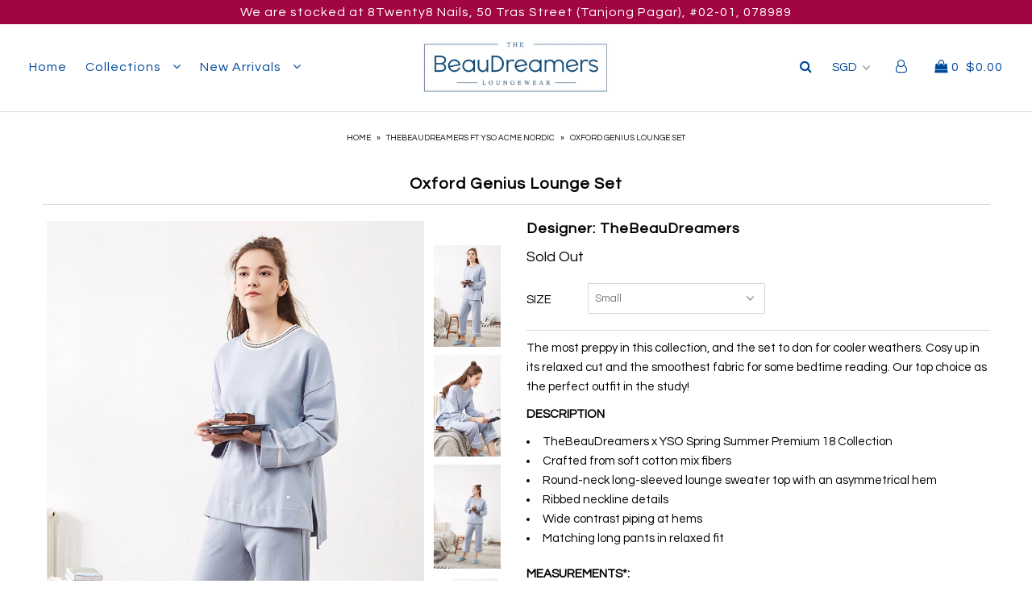

--- FILE ---
content_type: text/html; charset=utf-8
request_url: https://thebeaudreamers.com/collections/thebeaudreamers-x-yso-acme-nordic/products/oxford-genius-lounge-set
body_size: 17460
content:
<!DOCTYPE html>
<!--[if lt IE 7 ]><html class="ie ie6" lang="en"> <![endif]-->
<!--[if IE 7 ]><html class="ie ie7" lang="en"> <![endif]-->
<!--[if IE 8 ]><html class="ie ie8" lang="en"> <![endif]-->
<!--[if (gte IE 9)|!(IE)]><!--><html lang="en"> <!--<![endif]-->
<head>

  <meta charset="utf-8" />

    
    

  
  

  
    

  
     

  
     

  
    

  
       

  
    

  
  

  
  

  
      

  
   

  
  
  <link href='//fonts.googleapis.com/css?family=Questrial' rel='stylesheet' type='text/css'>
     

  
      

  
   

  
   

  
   
  

<meta property="og:type" content="product">
<meta property="og:title" content="Oxford Genius Lounge Set">
<meta property="og:url" content="https://thebeaudreamers.com/products/oxford-genius-lounge-set">
<meta property="og:description" content="The most preppy in this collection, and the set to don for cooler weathers. Cosy up in its relaxed cut and the smoothest fabric for some bedtime reading. Our top choice as the perfect outfit in the study! 
DESCRIPTION

TheBeauDreamers x YSO Spring Summer Premium 18 Collection
Crafted from soft cotton mix fibers 
Round-neck long-sleeved lounge sweater top with an asymmetrical hem 
Ribbed neckline details 
Wide contrast piping at hems 
Matching long pants in relaxed fit

MEASUREMENTS*:Small - Chest: 51cm; Shoulders: 61cm; Sleeves: 39cm - Length (Top): 57cm- Length (Bottom): 94cm- Waist (Bottom): 32cm - Hips: 50cm
Medium- Chest: 53cm; Shoulders: 62.5cm; Sleeves: 40cm- Length (Top): 59cm- Length (Bottom): 96cm- Waist (Bottom): 34cm - Hips: 52cm
Large- Chest: 55cm; Shoulders: 64cm; Sleeves: 41cm - Length (Top): 61cm- Length (Bottom): 98cm- Waist (Bottom): 36cm - Hips: 54cm
Model&#39;s stats: 172 cm, 47kg, size Medium.
CARE INSTRUCTIONSMachine wash cold with like-colours and mild detergent. Do not bleach. More detailed care instructions on labels.OUR PROMISEAt TheBeauDreamers, we quality check every order and every piece of apparel / fabric so that you only get the best out of our service and products! Thank you to each and every customer / fan for your support.
 
THEBEAUDREAMERS FT YSO ACME NORDIC
For this partnership collection, kindly allow for approximately 2 weeks to receive your items as the products will be dispatched from an international warehouse. 
*Measurements are approximate, kindly allow a tolerance of up to 3cm.">

<meta property="og:image" content="http://thebeaudreamers.com/cdn/shop/products/image1_39d3bbd9-a4b5-4a32-8d6c-00449da1f4d1_grande.jpg?v=1519788148">
<meta property="og:image:secure_url" content="https://thebeaudreamers.com/cdn/shop/products/image1_39d3bbd9-a4b5-4a32-8d6c-00449da1f4d1_grande.jpg?v=1519788148">

<meta property="og:image" content="http://thebeaudreamers.com/cdn/shop/products/image2_49094755-ede2-4991-b4cf-a76efadbc227_grande.jpg?v=1519788148">
<meta property="og:image:secure_url" content="https://thebeaudreamers.com/cdn/shop/products/image2_49094755-ede2-4991-b4cf-a76efadbc227_grande.jpg?v=1519788148">

<meta property="og:image" content="http://thebeaudreamers.com/cdn/shop/products/40073_grande.jpg?v=1519788148">
<meta property="og:image:secure_url" content="https://thebeaudreamers.com/cdn/shop/products/40073_grande.jpg?v=1519788148">

<meta property="og:price:amount" content="84.90">
<meta property="og:price:currency" content="SGD">

<meta property="og:site_name" content="TheBeauDreamers ">



<meta name="twitter:card" content="summary">


<meta name="twitter:site" content="@">


<meta name="twitter:title" content="Oxford Genius Lounge Set">
<meta name="twitter:description" content="The most preppy in this collection, and the set to don for cooler weathers. Cosy up in its relaxed cut and the smoothest fabric for some bedtime reading. Our top choice as the perfect outfit in the st">
<meta name="twitter:image" content="https://thebeaudreamers.com/cdn/shop/products/image1_39d3bbd9-a4b5-4a32-8d6c-00449da1f4d1_large.jpg?v=1519788148">
<meta name="twitter:image:width" content="480">
<meta name="twitter:image:height" content="480">


  <!-- SEO
================================================== -->

  <title>
    Oxford Genius Lounge Set &ndash; TheBeauDreamers 
  </title>
  
  <meta name="description" content="The most preppy in this collection, and the set to don for cooler weathers. Cosy up in its relaxed cut and the smoothest fabric for some bedtime reading. Our top choice as the perfect outfit in the study!  DESCRIPTION TheBeauDreamers x YSO Spring Summer Premium 18 Collection Crafted from soft cotton mix fibers  Round-n" />
  
  <link rel="canonical" href="https://thebeaudreamers.com/products/oxford-genius-lounge-set" />

  <!-- CSS
================================================== -->

  <link href="//thebeaudreamers.com/cdn/shop/t/3/assets/stylesheet.css?v=175125260872922799511674764611" rel="stylesheet" type="text/css" media="all" />
  <link href="//thebeaudreamers.com/cdn/shop/t/3/assets/queries.css?v=48940113089198892851509555410" rel="stylesheet" type="text/css" media="all" />

  <!-- JS
================================================== -->

  <script type="text/javascript" src="//ajax.googleapis.com/ajax/libs/jquery/2.2.4/jquery.min.js"></script>
  <script src="//thebeaudreamers.com/cdn/shop/t/3/assets/theme.js?v=77568141566132446881519139485" type="text/javascript"></script>
  <script src="//thebeaudreamers.com/cdn/shopifycloud/storefront/assets/themes_support/option_selection-b017cd28.js" type="text/javascript"></script>  
  

  <meta name="viewport" content="width=device-width, initial-scale=1">
  
  
  <link rel="shortcut icon" href="//thebeaudreamers.com/cdn/shop/files/TBD_Favicon_32x32.png?v=1613168669" type="image/png" />
  
  
  <script>window.performance && window.performance.mark && window.performance.mark('shopify.content_for_header.start');</script><meta id="shopify-digital-wallet" name="shopify-digital-wallet" content="/24122003/digital_wallets/dialog">
<meta name="shopify-checkout-api-token" content="4dd4c8151fe21fdf2e841a817ad2cb5e">
<meta id="in-context-paypal-metadata" data-shop-id="24122003" data-venmo-supported="false" data-environment="production" data-locale="en_US" data-paypal-v4="true" data-currency="SGD">
<link rel="alternate" type="application/json+oembed" href="https://thebeaudreamers.com/products/oxford-genius-lounge-set.oembed">
<script async="async" src="/checkouts/internal/preloads.js?locale=en-SG"></script>
<script id="shopify-features" type="application/json">{"accessToken":"4dd4c8151fe21fdf2e841a817ad2cb5e","betas":["rich-media-storefront-analytics"],"domain":"thebeaudreamers.com","predictiveSearch":true,"shopId":24122003,"locale":"en"}</script>
<script>var Shopify = Shopify || {};
Shopify.shop = "the-beau-dreamers.myshopify.com";
Shopify.locale = "en";
Shopify.currency = {"active":"SGD","rate":"1.0"};
Shopify.country = "SG";
Shopify.theme = {"name":"Icon","id":6609469467,"schema_name":"Icon","schema_version":"5.1.2","theme_store_id":686,"role":"main"};
Shopify.theme.handle = "null";
Shopify.theme.style = {"id":null,"handle":null};
Shopify.cdnHost = "thebeaudreamers.com/cdn";
Shopify.routes = Shopify.routes || {};
Shopify.routes.root = "/";</script>
<script type="module">!function(o){(o.Shopify=o.Shopify||{}).modules=!0}(window);</script>
<script>!function(o){function n(){var o=[];function n(){o.push(Array.prototype.slice.apply(arguments))}return n.q=o,n}var t=o.Shopify=o.Shopify||{};t.loadFeatures=n(),t.autoloadFeatures=n()}(window);</script>
<script id="shop-js-analytics" type="application/json">{"pageType":"product"}</script>
<script defer="defer" async type="module" src="//thebeaudreamers.com/cdn/shopifycloud/shop-js/modules/v2/client.init-shop-cart-sync_C5BV16lS.en.esm.js"></script>
<script defer="defer" async type="module" src="//thebeaudreamers.com/cdn/shopifycloud/shop-js/modules/v2/chunk.common_CygWptCX.esm.js"></script>
<script type="module">
  await import("//thebeaudreamers.com/cdn/shopifycloud/shop-js/modules/v2/client.init-shop-cart-sync_C5BV16lS.en.esm.js");
await import("//thebeaudreamers.com/cdn/shopifycloud/shop-js/modules/v2/chunk.common_CygWptCX.esm.js");

  window.Shopify.SignInWithShop?.initShopCartSync?.({"fedCMEnabled":true,"windoidEnabled":true});

</script>
<script>(function() {
  var isLoaded = false;
  function asyncLoad() {
    if (isLoaded) return;
    isLoaded = true;
    var urls = ["https:\/\/chimpstatic.com\/mcjs-connected\/js\/users\/f60034874b1816694d1a77b7c\/cbf685a8b0f201e7ec221aef5.js?shop=the-beau-dreamers.myshopify.com","https:\/\/chimpstatic.com\/mcjs-connected\/js\/users\/f22c68aca78b90132d009a8f4\/71a2dc4008018ca006e8cca68.js?shop=the-beau-dreamers.myshopify.com","https:\/\/shopify.covet.pics\/covet-pics-widget-inject.js?shop=the-beau-dreamers.myshopify.com"];
    for (var i = 0; i < urls.length; i++) {
      var s = document.createElement('script');
      s.type = 'text/javascript';
      s.async = true;
      s.src = urls[i];
      var x = document.getElementsByTagName('script')[0];
      x.parentNode.insertBefore(s, x);
    }
  };
  if(window.attachEvent) {
    window.attachEvent('onload', asyncLoad);
  } else {
    window.addEventListener('load', asyncLoad, false);
  }
})();</script>
<script id="__st">var __st={"a":24122003,"offset":28800,"reqid":"9e7950a8-0e15-46a8-92c7-1efbf4ccd7f6-1768663296","pageurl":"thebeaudreamers.com\/collections\/thebeaudreamers-x-yso-acme-nordic\/products\/oxford-genius-lounge-set","u":"7f800b2e28a6","p":"product","rtyp":"product","rid":593093034011};</script>
<script>window.ShopifyPaypalV4VisibilityTracking = true;</script>
<script id="captcha-bootstrap">!function(){'use strict';const t='contact',e='account',n='new_comment',o=[[t,t],['blogs',n],['comments',n],[t,'customer']],c=[[e,'customer_login'],[e,'guest_login'],[e,'recover_customer_password'],[e,'create_customer']],r=t=>t.map((([t,e])=>`form[action*='/${t}']:not([data-nocaptcha='true']) input[name='form_type'][value='${e}']`)).join(','),a=t=>()=>t?[...document.querySelectorAll(t)].map((t=>t.form)):[];function s(){const t=[...o],e=r(t);return a(e)}const i='password',u='form_key',d=['recaptcha-v3-token','g-recaptcha-response','h-captcha-response',i],f=()=>{try{return window.sessionStorage}catch{return}},m='__shopify_v',_=t=>t.elements[u];function p(t,e,n=!1){try{const o=window.sessionStorage,c=JSON.parse(o.getItem(e)),{data:r}=function(t){const{data:e,action:n}=t;return t[m]||n?{data:e,action:n}:{data:t,action:n}}(c);for(const[e,n]of Object.entries(r))t.elements[e]&&(t.elements[e].value=n);n&&o.removeItem(e)}catch(o){console.error('form repopulation failed',{error:o})}}const l='form_type',E='cptcha';function T(t){t.dataset[E]=!0}const w=window,h=w.document,L='Shopify',v='ce_forms',y='captcha';let A=!1;((t,e)=>{const n=(g='f06e6c50-85a8-45c8-87d0-21a2b65856fe',I='https://cdn.shopify.com/shopifycloud/storefront-forms-hcaptcha/ce_storefront_forms_captcha_hcaptcha.v1.5.2.iife.js',D={infoText:'Protected by hCaptcha',privacyText:'Privacy',termsText:'Terms'},(t,e,n)=>{const o=w[L][v],c=o.bindForm;if(c)return c(t,g,e,D).then(n);var r;o.q.push([[t,g,e,D],n]),r=I,A||(h.body.append(Object.assign(h.createElement('script'),{id:'captcha-provider',async:!0,src:r})),A=!0)});var g,I,D;w[L]=w[L]||{},w[L][v]=w[L][v]||{},w[L][v].q=[],w[L][y]=w[L][y]||{},w[L][y].protect=function(t,e){n(t,void 0,e),T(t)},Object.freeze(w[L][y]),function(t,e,n,w,h,L){const[v,y,A,g]=function(t,e,n){const i=e?o:[],u=t?c:[],d=[...i,...u],f=r(d),m=r(i),_=r(d.filter((([t,e])=>n.includes(e))));return[a(f),a(m),a(_),s()]}(w,h,L),I=t=>{const e=t.target;return e instanceof HTMLFormElement?e:e&&e.form},D=t=>v().includes(t);t.addEventListener('submit',(t=>{const e=I(t);if(!e)return;const n=D(e)&&!e.dataset.hcaptchaBound&&!e.dataset.recaptchaBound,o=_(e),c=g().includes(e)&&(!o||!o.value);(n||c)&&t.preventDefault(),c&&!n&&(function(t){try{if(!f())return;!function(t){const e=f();if(!e)return;const n=_(t);if(!n)return;const o=n.value;o&&e.removeItem(o)}(t);const e=Array.from(Array(32),(()=>Math.random().toString(36)[2])).join('');!function(t,e){_(t)||t.append(Object.assign(document.createElement('input'),{type:'hidden',name:u})),t.elements[u].value=e}(t,e),function(t,e){const n=f();if(!n)return;const o=[...t.querySelectorAll(`input[type='${i}']`)].map((({name:t})=>t)),c=[...d,...o],r={};for(const[a,s]of new FormData(t).entries())c.includes(a)||(r[a]=s);n.setItem(e,JSON.stringify({[m]:1,action:t.action,data:r}))}(t,e)}catch(e){console.error('failed to persist form',e)}}(e),e.submit())}));const S=(t,e)=>{t&&!t.dataset[E]&&(n(t,e.some((e=>e===t))),T(t))};for(const o of['focusin','change'])t.addEventListener(o,(t=>{const e=I(t);D(e)&&S(e,y())}));const B=e.get('form_key'),M=e.get(l),P=B&&M;t.addEventListener('DOMContentLoaded',(()=>{const t=y();if(P)for(const e of t)e.elements[l].value===M&&p(e,B);[...new Set([...A(),...v().filter((t=>'true'===t.dataset.shopifyCaptcha))])].forEach((e=>S(e,t)))}))}(h,new URLSearchParams(w.location.search),n,t,e,['guest_login'])})(!0,!0)}();</script>
<script integrity="sha256-4kQ18oKyAcykRKYeNunJcIwy7WH5gtpwJnB7kiuLZ1E=" data-source-attribution="shopify.loadfeatures" defer="defer" src="//thebeaudreamers.com/cdn/shopifycloud/storefront/assets/storefront/load_feature-a0a9edcb.js" crossorigin="anonymous"></script>
<script data-source-attribution="shopify.dynamic_checkout.dynamic.init">var Shopify=Shopify||{};Shopify.PaymentButton=Shopify.PaymentButton||{isStorefrontPortableWallets:!0,init:function(){window.Shopify.PaymentButton.init=function(){};var t=document.createElement("script");t.src="https://thebeaudreamers.com/cdn/shopifycloud/portable-wallets/latest/portable-wallets.en.js",t.type="module",document.head.appendChild(t)}};
</script>
<script data-source-attribution="shopify.dynamic_checkout.buyer_consent">
  function portableWalletsHideBuyerConsent(e){var t=document.getElementById("shopify-buyer-consent"),n=document.getElementById("shopify-subscription-policy-button");t&&n&&(t.classList.add("hidden"),t.setAttribute("aria-hidden","true"),n.removeEventListener("click",e))}function portableWalletsShowBuyerConsent(e){var t=document.getElementById("shopify-buyer-consent"),n=document.getElementById("shopify-subscription-policy-button");t&&n&&(t.classList.remove("hidden"),t.removeAttribute("aria-hidden"),n.addEventListener("click",e))}window.Shopify?.PaymentButton&&(window.Shopify.PaymentButton.hideBuyerConsent=portableWalletsHideBuyerConsent,window.Shopify.PaymentButton.showBuyerConsent=portableWalletsShowBuyerConsent);
</script>
<script data-source-attribution="shopify.dynamic_checkout.cart.bootstrap">document.addEventListener("DOMContentLoaded",(function(){function t(){return document.querySelector("shopify-accelerated-checkout-cart, shopify-accelerated-checkout")}if(t())Shopify.PaymentButton.init();else{new MutationObserver((function(e,n){t()&&(Shopify.PaymentButton.init(),n.disconnect())})).observe(document.body,{childList:!0,subtree:!0})}}));
</script>
<link id="shopify-accelerated-checkout-styles" rel="stylesheet" media="screen" href="https://thebeaudreamers.com/cdn/shopifycloud/portable-wallets/latest/accelerated-checkout-backwards-compat.css" crossorigin="anonymous">
<style id="shopify-accelerated-checkout-cart">
        #shopify-buyer-consent {
  margin-top: 1em;
  display: inline-block;
  width: 100%;
}

#shopify-buyer-consent.hidden {
  display: none;
}

#shopify-subscription-policy-button {
  background: none;
  border: none;
  padding: 0;
  text-decoration: underline;
  font-size: inherit;
  cursor: pointer;
}

#shopify-subscription-policy-button::before {
  box-shadow: none;
}

      </style>

<script>window.performance && window.performance.mark && window.performance.mark('shopify.content_for_header.end');</script>
  <link rel="next" href="/next"/>
  <link rel="prev" href="/prev"/>
  
<link href="https://monorail-edge.shopifysvc.com" rel="dns-prefetch">
<script>(function(){if ("sendBeacon" in navigator && "performance" in window) {try {var session_token_from_headers = performance.getEntriesByType('navigation')[0].serverTiming.find(x => x.name == '_s').description;} catch {var session_token_from_headers = undefined;}var session_cookie_matches = document.cookie.match(/_shopify_s=([^;]*)/);var session_token_from_cookie = session_cookie_matches && session_cookie_matches.length === 2 ? session_cookie_matches[1] : "";var session_token = session_token_from_headers || session_token_from_cookie || "";function handle_abandonment_event(e) {var entries = performance.getEntries().filter(function(entry) {return /monorail-edge.shopifysvc.com/.test(entry.name);});if (!window.abandonment_tracked && entries.length === 0) {window.abandonment_tracked = true;var currentMs = Date.now();var navigation_start = performance.timing.navigationStart;var payload = {shop_id: 24122003,url: window.location.href,navigation_start,duration: currentMs - navigation_start,session_token,page_type: "product"};window.navigator.sendBeacon("https://monorail-edge.shopifysvc.com/v1/produce", JSON.stringify({schema_id: "online_store_buyer_site_abandonment/1.1",payload: payload,metadata: {event_created_at_ms: currentMs,event_sent_at_ms: currentMs}}));}}window.addEventListener('pagehide', handle_abandonment_event);}}());</script>
<script id="web-pixels-manager-setup">(function e(e,d,r,n,o){if(void 0===o&&(o={}),!Boolean(null===(a=null===(i=window.Shopify)||void 0===i?void 0:i.analytics)||void 0===a?void 0:a.replayQueue)){var i,a;window.Shopify=window.Shopify||{};var t=window.Shopify;t.analytics=t.analytics||{};var s=t.analytics;s.replayQueue=[],s.publish=function(e,d,r){return s.replayQueue.push([e,d,r]),!0};try{self.performance.mark("wpm:start")}catch(e){}var l=function(){var e={modern:/Edge?\/(1{2}[4-9]|1[2-9]\d|[2-9]\d{2}|\d{4,})\.\d+(\.\d+|)|Firefox\/(1{2}[4-9]|1[2-9]\d|[2-9]\d{2}|\d{4,})\.\d+(\.\d+|)|Chrom(ium|e)\/(9{2}|\d{3,})\.\d+(\.\d+|)|(Maci|X1{2}).+ Version\/(15\.\d+|(1[6-9]|[2-9]\d|\d{3,})\.\d+)([,.]\d+|)( \(\w+\)|)( Mobile\/\w+|) Safari\/|Chrome.+OPR\/(9{2}|\d{3,})\.\d+\.\d+|(CPU[ +]OS|iPhone[ +]OS|CPU[ +]iPhone|CPU IPhone OS|CPU iPad OS)[ +]+(15[._]\d+|(1[6-9]|[2-9]\d|\d{3,})[._]\d+)([._]\d+|)|Android:?[ /-](13[3-9]|1[4-9]\d|[2-9]\d{2}|\d{4,})(\.\d+|)(\.\d+|)|Android.+Firefox\/(13[5-9]|1[4-9]\d|[2-9]\d{2}|\d{4,})\.\d+(\.\d+|)|Android.+Chrom(ium|e)\/(13[3-9]|1[4-9]\d|[2-9]\d{2}|\d{4,})\.\d+(\.\d+|)|SamsungBrowser\/([2-9]\d|\d{3,})\.\d+/,legacy:/Edge?\/(1[6-9]|[2-9]\d|\d{3,})\.\d+(\.\d+|)|Firefox\/(5[4-9]|[6-9]\d|\d{3,})\.\d+(\.\d+|)|Chrom(ium|e)\/(5[1-9]|[6-9]\d|\d{3,})\.\d+(\.\d+|)([\d.]+$|.*Safari\/(?![\d.]+ Edge\/[\d.]+$))|(Maci|X1{2}).+ Version\/(10\.\d+|(1[1-9]|[2-9]\d|\d{3,})\.\d+)([,.]\d+|)( \(\w+\)|)( Mobile\/\w+|) Safari\/|Chrome.+OPR\/(3[89]|[4-9]\d|\d{3,})\.\d+\.\d+|(CPU[ +]OS|iPhone[ +]OS|CPU[ +]iPhone|CPU IPhone OS|CPU iPad OS)[ +]+(10[._]\d+|(1[1-9]|[2-9]\d|\d{3,})[._]\d+)([._]\d+|)|Android:?[ /-](13[3-9]|1[4-9]\d|[2-9]\d{2}|\d{4,})(\.\d+|)(\.\d+|)|Mobile Safari.+OPR\/([89]\d|\d{3,})\.\d+\.\d+|Android.+Firefox\/(13[5-9]|1[4-9]\d|[2-9]\d{2}|\d{4,})\.\d+(\.\d+|)|Android.+Chrom(ium|e)\/(13[3-9]|1[4-9]\d|[2-9]\d{2}|\d{4,})\.\d+(\.\d+|)|Android.+(UC? ?Browser|UCWEB|U3)[ /]?(15\.([5-9]|\d{2,})|(1[6-9]|[2-9]\d|\d{3,})\.\d+)\.\d+|SamsungBrowser\/(5\.\d+|([6-9]|\d{2,})\.\d+)|Android.+MQ{2}Browser\/(14(\.(9|\d{2,})|)|(1[5-9]|[2-9]\d|\d{3,})(\.\d+|))(\.\d+|)|K[Aa][Ii]OS\/(3\.\d+|([4-9]|\d{2,})\.\d+)(\.\d+|)/},d=e.modern,r=e.legacy,n=navigator.userAgent;return n.match(d)?"modern":n.match(r)?"legacy":"unknown"}(),u="modern"===l?"modern":"legacy",c=(null!=n?n:{modern:"",legacy:""})[u],f=function(e){return[e.baseUrl,"/wpm","/b",e.hashVersion,"modern"===e.buildTarget?"m":"l",".js"].join("")}({baseUrl:d,hashVersion:r,buildTarget:u}),m=function(e){var d=e.version,r=e.bundleTarget,n=e.surface,o=e.pageUrl,i=e.monorailEndpoint;return{emit:function(e){var a=e.status,t=e.errorMsg,s=(new Date).getTime(),l=JSON.stringify({metadata:{event_sent_at_ms:s},events:[{schema_id:"web_pixels_manager_load/3.1",payload:{version:d,bundle_target:r,page_url:o,status:a,surface:n,error_msg:t},metadata:{event_created_at_ms:s}}]});if(!i)return console&&console.warn&&console.warn("[Web Pixels Manager] No Monorail endpoint provided, skipping logging."),!1;try{return self.navigator.sendBeacon.bind(self.navigator)(i,l)}catch(e){}var u=new XMLHttpRequest;try{return u.open("POST",i,!0),u.setRequestHeader("Content-Type","text/plain"),u.send(l),!0}catch(e){return console&&console.warn&&console.warn("[Web Pixels Manager] Got an unhandled error while logging to Monorail."),!1}}}}({version:r,bundleTarget:l,surface:e.surface,pageUrl:self.location.href,monorailEndpoint:e.monorailEndpoint});try{o.browserTarget=l,function(e){var d=e.src,r=e.async,n=void 0===r||r,o=e.onload,i=e.onerror,a=e.sri,t=e.scriptDataAttributes,s=void 0===t?{}:t,l=document.createElement("script"),u=document.querySelector("head"),c=document.querySelector("body");if(l.async=n,l.src=d,a&&(l.integrity=a,l.crossOrigin="anonymous"),s)for(var f in s)if(Object.prototype.hasOwnProperty.call(s,f))try{l.dataset[f]=s[f]}catch(e){}if(o&&l.addEventListener("load",o),i&&l.addEventListener("error",i),u)u.appendChild(l);else{if(!c)throw new Error("Did not find a head or body element to append the script");c.appendChild(l)}}({src:f,async:!0,onload:function(){if(!function(){var e,d;return Boolean(null===(d=null===(e=window.Shopify)||void 0===e?void 0:e.analytics)||void 0===d?void 0:d.initialized)}()){var d=window.webPixelsManager.init(e)||void 0;if(d){var r=window.Shopify.analytics;r.replayQueue.forEach((function(e){var r=e[0],n=e[1],o=e[2];d.publishCustomEvent(r,n,o)})),r.replayQueue=[],r.publish=d.publishCustomEvent,r.visitor=d.visitor,r.initialized=!0}}},onerror:function(){return m.emit({status:"failed",errorMsg:"".concat(f," has failed to load")})},sri:function(e){var d=/^sha384-[A-Za-z0-9+/=]+$/;return"string"==typeof e&&d.test(e)}(c)?c:"",scriptDataAttributes:o}),m.emit({status:"loading"})}catch(e){m.emit({status:"failed",errorMsg:(null==e?void 0:e.message)||"Unknown error"})}}})({shopId: 24122003,storefrontBaseUrl: "https://thebeaudreamers.com",extensionsBaseUrl: "https://extensions.shopifycdn.com/cdn/shopifycloud/web-pixels-manager",monorailEndpoint: "https://monorail-edge.shopifysvc.com/unstable/produce_batch",surface: "storefront-renderer",enabledBetaFlags: ["2dca8a86"],webPixelsConfigList: [{"id":"shopify-app-pixel","configuration":"{}","eventPayloadVersion":"v1","runtimeContext":"STRICT","scriptVersion":"0450","apiClientId":"shopify-pixel","type":"APP","privacyPurposes":["ANALYTICS","MARKETING"]},{"id":"shopify-custom-pixel","eventPayloadVersion":"v1","runtimeContext":"LAX","scriptVersion":"0450","apiClientId":"shopify-pixel","type":"CUSTOM","privacyPurposes":["ANALYTICS","MARKETING"]}],isMerchantRequest: false,initData: {"shop":{"name":"TheBeauDreamers ","paymentSettings":{"currencyCode":"SGD"},"myshopifyDomain":"the-beau-dreamers.myshopify.com","countryCode":"SG","storefrontUrl":"https:\/\/thebeaudreamers.com"},"customer":null,"cart":null,"checkout":null,"productVariants":[{"price":{"amount":84.9,"currencyCode":"SGD"},"product":{"title":"Oxford Genius Lounge Set","vendor":"TheBeauDreamers","id":"593093034011","untranslatedTitle":"Oxford Genius Lounge Set","url":"\/products\/oxford-genius-lounge-set","type":"Sets"},"id":"6115123003419","image":{"src":"\/\/thebeaudreamers.com\/cdn\/shop\/products\/image1_39d3bbd9-a4b5-4a32-8d6c-00449da1f4d1.jpg?v=1519788148"},"sku":"","title":"Small","untranslatedTitle":"Small"},{"price":{"amount":84.9,"currencyCode":"SGD"},"product":{"title":"Oxford Genius Lounge Set","vendor":"TheBeauDreamers","id":"593093034011","untranslatedTitle":"Oxford Genius Lounge Set","url":"\/products\/oxford-genius-lounge-set","type":"Sets"},"id":"6401154416667","image":{"src":"\/\/thebeaudreamers.com\/cdn\/shop\/products\/image1_39d3bbd9-a4b5-4a32-8d6c-00449da1f4d1.jpg?v=1519788148"},"sku":"","title":"Medium","untranslatedTitle":"Medium"},{"price":{"amount":84.9,"currencyCode":"SGD"},"product":{"title":"Oxford Genius Lounge Set","vendor":"TheBeauDreamers","id":"593093034011","untranslatedTitle":"Oxford Genius Lounge Set","url":"\/products\/oxford-genius-lounge-set","type":"Sets"},"id":"6401154449435","image":{"src":"\/\/thebeaudreamers.com\/cdn\/shop\/products\/image1_39d3bbd9-a4b5-4a32-8d6c-00449da1f4d1.jpg?v=1519788148"},"sku":"","title":"Large","untranslatedTitle":"Large"}],"purchasingCompany":null},},"https://thebeaudreamers.com/cdn","fcfee988w5aeb613cpc8e4bc33m6693e112",{"modern":"","legacy":""},{"shopId":"24122003","storefrontBaseUrl":"https:\/\/thebeaudreamers.com","extensionBaseUrl":"https:\/\/extensions.shopifycdn.com\/cdn\/shopifycloud\/web-pixels-manager","surface":"storefront-renderer","enabledBetaFlags":"[\"2dca8a86\"]","isMerchantRequest":"false","hashVersion":"fcfee988w5aeb613cpc8e4bc33m6693e112","publish":"custom","events":"[[\"page_viewed\",{}],[\"product_viewed\",{\"productVariant\":{\"price\":{\"amount\":84.9,\"currencyCode\":\"SGD\"},\"product\":{\"title\":\"Oxford Genius Lounge Set\",\"vendor\":\"TheBeauDreamers\",\"id\":\"593093034011\",\"untranslatedTitle\":\"Oxford Genius Lounge Set\",\"url\":\"\/products\/oxford-genius-lounge-set\",\"type\":\"Sets\"},\"id\":\"6115123003419\",\"image\":{\"src\":\"\/\/thebeaudreamers.com\/cdn\/shop\/products\/image1_39d3bbd9-a4b5-4a32-8d6c-00449da1f4d1.jpg?v=1519788148\"},\"sku\":\"\",\"title\":\"Small\",\"untranslatedTitle\":\"Small\"}}]]"});</script><script>
  window.ShopifyAnalytics = window.ShopifyAnalytics || {};
  window.ShopifyAnalytics.meta = window.ShopifyAnalytics.meta || {};
  window.ShopifyAnalytics.meta.currency = 'SGD';
  var meta = {"product":{"id":593093034011,"gid":"gid:\/\/shopify\/Product\/593093034011","vendor":"TheBeauDreamers","type":"Sets","handle":"oxford-genius-lounge-set","variants":[{"id":6115123003419,"price":8490,"name":"Oxford Genius Lounge Set - Small","public_title":"Small","sku":""},{"id":6401154416667,"price":8490,"name":"Oxford Genius Lounge Set - Medium","public_title":"Medium","sku":""},{"id":6401154449435,"price":8490,"name":"Oxford Genius Lounge Set - Large","public_title":"Large","sku":""}],"remote":false},"page":{"pageType":"product","resourceType":"product","resourceId":593093034011,"requestId":"9e7950a8-0e15-46a8-92c7-1efbf4ccd7f6-1768663296"}};
  for (var attr in meta) {
    window.ShopifyAnalytics.meta[attr] = meta[attr];
  }
</script>
<script class="analytics">
  (function () {
    var customDocumentWrite = function(content) {
      var jquery = null;

      if (window.jQuery) {
        jquery = window.jQuery;
      } else if (window.Checkout && window.Checkout.$) {
        jquery = window.Checkout.$;
      }

      if (jquery) {
        jquery('body').append(content);
      }
    };

    var hasLoggedConversion = function(token) {
      if (token) {
        return document.cookie.indexOf('loggedConversion=' + token) !== -1;
      }
      return false;
    }

    var setCookieIfConversion = function(token) {
      if (token) {
        var twoMonthsFromNow = new Date(Date.now());
        twoMonthsFromNow.setMonth(twoMonthsFromNow.getMonth() + 2);

        document.cookie = 'loggedConversion=' + token + '; expires=' + twoMonthsFromNow;
      }
    }

    var trekkie = window.ShopifyAnalytics.lib = window.trekkie = window.trekkie || [];
    if (trekkie.integrations) {
      return;
    }
    trekkie.methods = [
      'identify',
      'page',
      'ready',
      'track',
      'trackForm',
      'trackLink'
    ];
    trekkie.factory = function(method) {
      return function() {
        var args = Array.prototype.slice.call(arguments);
        args.unshift(method);
        trekkie.push(args);
        return trekkie;
      };
    };
    for (var i = 0; i < trekkie.methods.length; i++) {
      var key = trekkie.methods[i];
      trekkie[key] = trekkie.factory(key);
    }
    trekkie.load = function(config) {
      trekkie.config = config || {};
      trekkie.config.initialDocumentCookie = document.cookie;
      var first = document.getElementsByTagName('script')[0];
      var script = document.createElement('script');
      script.type = 'text/javascript';
      script.onerror = function(e) {
        var scriptFallback = document.createElement('script');
        scriptFallback.type = 'text/javascript';
        scriptFallback.onerror = function(error) {
                var Monorail = {
      produce: function produce(monorailDomain, schemaId, payload) {
        var currentMs = new Date().getTime();
        var event = {
          schema_id: schemaId,
          payload: payload,
          metadata: {
            event_created_at_ms: currentMs,
            event_sent_at_ms: currentMs
          }
        };
        return Monorail.sendRequest("https://" + monorailDomain + "/v1/produce", JSON.stringify(event));
      },
      sendRequest: function sendRequest(endpointUrl, payload) {
        // Try the sendBeacon API
        if (window && window.navigator && typeof window.navigator.sendBeacon === 'function' && typeof window.Blob === 'function' && !Monorail.isIos12()) {
          var blobData = new window.Blob([payload], {
            type: 'text/plain'
          });

          if (window.navigator.sendBeacon(endpointUrl, blobData)) {
            return true;
          } // sendBeacon was not successful

        } // XHR beacon

        var xhr = new XMLHttpRequest();

        try {
          xhr.open('POST', endpointUrl);
          xhr.setRequestHeader('Content-Type', 'text/plain');
          xhr.send(payload);
        } catch (e) {
          console.log(e);
        }

        return false;
      },
      isIos12: function isIos12() {
        return window.navigator.userAgent.lastIndexOf('iPhone; CPU iPhone OS 12_') !== -1 || window.navigator.userAgent.lastIndexOf('iPad; CPU OS 12_') !== -1;
      }
    };
    Monorail.produce('monorail-edge.shopifysvc.com',
      'trekkie_storefront_load_errors/1.1',
      {shop_id: 24122003,
      theme_id: 6609469467,
      app_name: "storefront",
      context_url: window.location.href,
      source_url: "//thebeaudreamers.com/cdn/s/trekkie.storefront.cd680fe47e6c39ca5d5df5f0a32d569bc48c0f27.min.js"});

        };
        scriptFallback.async = true;
        scriptFallback.src = '//thebeaudreamers.com/cdn/s/trekkie.storefront.cd680fe47e6c39ca5d5df5f0a32d569bc48c0f27.min.js';
        first.parentNode.insertBefore(scriptFallback, first);
      };
      script.async = true;
      script.src = '//thebeaudreamers.com/cdn/s/trekkie.storefront.cd680fe47e6c39ca5d5df5f0a32d569bc48c0f27.min.js';
      first.parentNode.insertBefore(script, first);
    };
    trekkie.load(
      {"Trekkie":{"appName":"storefront","development":false,"defaultAttributes":{"shopId":24122003,"isMerchantRequest":null,"themeId":6609469467,"themeCityHash":"1519346061423094459","contentLanguage":"en","currency":"SGD","eventMetadataId":"630475ee-8855-470a-be85-6996957393d2"},"isServerSideCookieWritingEnabled":true,"monorailRegion":"shop_domain","enabledBetaFlags":["65f19447"]},"Session Attribution":{},"S2S":{"facebookCapiEnabled":false,"source":"trekkie-storefront-renderer","apiClientId":580111}}
    );

    var loaded = false;
    trekkie.ready(function() {
      if (loaded) return;
      loaded = true;

      window.ShopifyAnalytics.lib = window.trekkie;

      var originalDocumentWrite = document.write;
      document.write = customDocumentWrite;
      try { window.ShopifyAnalytics.merchantGoogleAnalytics.call(this); } catch(error) {};
      document.write = originalDocumentWrite;

      window.ShopifyAnalytics.lib.page(null,{"pageType":"product","resourceType":"product","resourceId":593093034011,"requestId":"9e7950a8-0e15-46a8-92c7-1efbf4ccd7f6-1768663296","shopifyEmitted":true});

      var match = window.location.pathname.match(/checkouts\/(.+)\/(thank_you|post_purchase)/)
      var token = match? match[1]: undefined;
      if (!hasLoggedConversion(token)) {
        setCookieIfConversion(token);
        window.ShopifyAnalytics.lib.track("Viewed Product",{"currency":"SGD","variantId":6115123003419,"productId":593093034011,"productGid":"gid:\/\/shopify\/Product\/593093034011","name":"Oxford Genius Lounge Set - Small","price":"84.90","sku":"","brand":"TheBeauDreamers","variant":"Small","category":"Sets","nonInteraction":true,"remote":false},undefined,undefined,{"shopifyEmitted":true});
      window.ShopifyAnalytics.lib.track("monorail:\/\/trekkie_storefront_viewed_product\/1.1",{"currency":"SGD","variantId":6115123003419,"productId":593093034011,"productGid":"gid:\/\/shopify\/Product\/593093034011","name":"Oxford Genius Lounge Set - Small","price":"84.90","sku":"","brand":"TheBeauDreamers","variant":"Small","category":"Sets","nonInteraction":true,"remote":false,"referer":"https:\/\/thebeaudreamers.com\/collections\/thebeaudreamers-x-yso-acme-nordic\/products\/oxford-genius-lounge-set"});
      }
    });


        var eventsListenerScript = document.createElement('script');
        eventsListenerScript.async = true;
        eventsListenerScript.src = "//thebeaudreamers.com/cdn/shopifycloud/storefront/assets/shop_events_listener-3da45d37.js";
        document.getElementsByTagName('head')[0].appendChild(eventsListenerScript);

})();</script>
<script
  defer
  src="https://thebeaudreamers.com/cdn/shopifycloud/perf-kit/shopify-perf-kit-3.0.4.min.js"
  data-application="storefront-renderer"
  data-shop-id="24122003"
  data-render-region="gcp-us-central1"
  data-page-type="product"
  data-theme-instance-id="6609469467"
  data-theme-name="Icon"
  data-theme-version="5.1.2"
  data-monorail-region="shop_domain"
  data-resource-timing-sampling-rate="10"
  data-shs="true"
  data-shs-beacon="true"
  data-shs-export-with-fetch="true"
  data-shs-logs-sample-rate="1"
  data-shs-beacon-endpoint="https://thebeaudreamers.com/api/collect"
></script>
</head>

<body class="gridlock shifter-left product">
  
  <div class="shifter-page " id="PageContainer">  
    <div id="shopify-section-header" class="shopify-section"><header class="scrollheader" data-section-id="header">
  <div class="bannertop gridlock-fluid">
    <div class="row">
      
      <div class=" desktop-12 tablet-6 mobile-3" id="banner-message">
        We are stocked at 8Twenty8 Nails, 50 Tras Street (Tanjong Pagar), #02-01, 078989
      </div>
      

      
      <!-- Shown on Mobile Only -->
<ul id="cart" class="mobile-3 tablet-6 mobile-only">  
  <li><span class="shifter-handle"><i class="fa fa-bars" aria-hidden="true"></i></span></li>
  <li class="seeks"><a id="inline" href="#search_popup" class="open_popup"><i class="fa fa-search" aria-hidden="true"></i></a>
    <select class="currency-picker" name="currencies">
  
  
  <option value="SGD" selected="selected">SGD</option>
  
  
  <option value="INR">INR</option>
  
  
  
  <option value="GBP">GBP</option>
  
  
  
  <option value="CAD">CAD</option>
  
  
  
  <option value="AUD">AUD</option>
  
  
  
  <option value="EUR">EUR</option>
  
  
  
  <option value="JPY">JPY</option>
  
  
  
  <option value="USD">USD</option>
  
  
  
  <option value="MYR">MYR</option>
  
  
  
  
  
  <option value="KRW">KRW</option>
  
  
</select>
</li>
  
  <li class="cust">
    
    <a href="/account/login"><i class="fa fa-user-o" aria-hidden="true"></i></a>
    
  </li>
  
  <li>
    <a href="/cart" class="site-header__cart-toggle js-drawer-open-right" aria-controls="CartDrawer" aria-expanded="false">
      <span class="cart-words">My Cart</span>
      &nbsp;<i class="fa fa-shopping-bag" aria-hidden="true"></i>
      <span class="CartCount">0</span>
    </a> 
  </li>       
</ul>  
    </div>
  </div> 
  <div id="navigation" class="gridlock-fluid">
    <div class="row">
      <div class="nav-container desktop-12 tablet-6 mobile-3">
        
        
        
        <nav class=" nav-left desktop-5 ">
          
          <ul id="main-nav" role="navigation"> 
            
            
<li><a href="/" title="">Home</a></li>

            
            
<li class="dropdown"><a href="/collections/satine-dreams" class="dlinks">Collections </a>  
  
  <ul class="submenu">
    
    
    <li><a href="/collections/resort-2019-euphorie-des-fleurs">Resort Reverie </a></li>    
    

    
    
    <li><a href="/collections/holidays-2018-sparkle-my-world">For the Holidays </a></li>    
    

    
    
    <li><a href="/collections/thebeaudreamers-x-yso-acme-nordic">Belle Lumière</a></li>    
    

    
    
    <li><a href="/collections/satine-dreams">Satine Dreams</a></li>    
    

    
  </ul>
  
</li>

            
            
<li class="dropdown"><a href="/collections/all" class="dlinks">New Arrivals </a>  
  
  <ul class="submenu">
    
    
    <li><a href="/collections/lounge-renaissance">Lounge Renaissance</a></li>    
    

    
    
    <li><a href="/collections/thebeaudreamers-home">TheBeauDreamers Home</a></li>    
    

    
  </ul>
  
</li>

            
          </ul>  
          
        </nav>

        
        <div id="logo" class="desktop-2 tablet-6 mobile-3">       
            
<a href="/">
              <img src="//thebeaudreamers.com/cdn/shop/files/custom_resized_1ccf6473-8be0-497e-8553-a6851fa32f24_400x.jpg?v=1615319753" itemprop="logo">        
            </a>
                         
        </div> 
          
        
        
        <ul id="cart" class="desktop-5 tablet-3 mobile-hide right">                  
          <li class="seeks"><a id="inline" href="#search_popup" class="open_popup"><i class="fa fa-search" aria-hidden="true"></i></a>
            <select class="currency-picker" name="currencies">
  
  
  <option value="SGD" selected="selected">SGD</option>
  
  
  <option value="INR">INR</option>
  
  
  
  <option value="GBP">GBP</option>
  
  
  
  <option value="CAD">CAD</option>
  
  
  
  <option value="AUD">AUD</option>
  
  
  
  <option value="EUR">EUR</option>
  
  
  
  <option value="JPY">JPY</option>
  
  
  
  <option value="USD">USD</option>
  
  
  
  <option value="MYR">MYR</option>
  
  
  
  
  
  <option value="KRW">KRW</option>
  
  
</select>
</li>
          
          <li class="cust">
            
            <a href="/account/login"><i class="fa fa-user-o" aria-hidden="true"></i></a>
            
          </li>
          
          <li>
            <a href="/cart" >
              <span class="cart-words"></span>
      			&nbsp;<i class="fa fa-shopping-bag" aria-hidden="true"></i>
              <span class="CartCount">0</span>
              &nbsp;<span class="CartCost">$0.00</span>
            </a> 
          </li>
        </ul>
        
        
      </div>
    </div>  
  </div>
</header>

<div id="phantom"></div>   

<style>
  
  @media screen and ( min-width: 740px ) {
  #logo img { max-width: 250px; }
  }
  
  
  
  header { border-bottom: 1px solid #d8d8d8; }
  
  
  #logo { text-align: center! important; }
  #logo a { float: none; }

  
  
  
  
  .bannertop { text-align: center! important; }
  
  
  
  .bannertop {
    font-size: 16px;
  }
  .bannertop ul#cart li a {
    font-size: 16px;
  }
  .bannertop select.currency-picker {
    font-family: 'Questrial', sans-serif;
    font-size: 16px;
  }
  #logo a { 
    font-size: 36px; 
    text-transform: none; 
    font-weight: 700; 
  }  
</style>






		
</div>
    <div class="page-wrap">
      
      	
      <div id="content" class="row">	
        
        
<div id="breadcrumb" class="desktop-12 tablet-6 mobile-3">
  <a href="/" class="homepage-link" title="Home">Home</a>
  
              
  <span class="separator">&raquo;</span> 
  
  
  <a href="/collections/thebeaudreamers-x-yso-acme-nordic" title="">TheBeauDreamers ft YSO Acme Nordic</a>
  
  
  <span class="separator">&raquo;</span>
  <span class="page-title">Oxford Genius Lounge Set</span>
  
</div>

<div class="clear"></div>	
        	
        <div id="shopify-section-product-template" class="shopify-section"><div itemscope itemtype="http://schema.org/Product" id="product-593093034011" class="product-page product-template" data-product-id="593093034011" data-section-id="product-template" data-enable-history-state="true" data-section-type="product-section">

  <meta itemprop="url" content="https://thebeaudreamers.com/products/oxford-genius-lounge-set">
  <meta itemprop="image" content="//thebeaudreamers.com/cdn/shop/products/image1_39d3bbd9-a4b5-4a32-8d6c-00449da1f4d1_grande.jpg?v=1519788148">

  <div class="section-title desktop-12 mobile-3">
    <h1 itemprop="name">Oxford Genius Lounge Set</h1>
  </div>  

  <div class="clear"></div>

  <div id="product-photos" class="desktop-6 mobile-3">
    
    <div id="product-main-image" class="desktop-10 main-product-image">
      <img id="593093034011" data-image-id="" src="//thebeaudreamers.com/cdn/shop/products/image1_39d3bbd9-a4b5-4a32-8d6c-00449da1f4d1.jpg?v=1519788148" alt='' title="Oxford Genius Lounge Set"/>
    </div>

     
    <div class="desktop-2" id="thumbnail-gallery">   
      <div class="thumbnail-slider">
      
      <div class="slide">
        <a href="//thebeaudreamers.com/cdn/shop/products/image1_39d3bbd9-a4b5-4a32-8d6c-00449da1f4d1.jpg?v=1519788148" data-image-id="2111550521371" class="clicker-thumb">
          <img class="thumbnail" src="//thebeaudreamers.com/cdn/shop/products/image1_39d3bbd9-a4b5-4a32-8d6c-00449da1f4d1.jpg?v=1519788148" data-image-id="2111550521371" alt="Oxford Genius Lounge Set" data-image-id="2111550521371" />
        </a>
      </div>
      
      <div class="slide">
        <a href="//thebeaudreamers.com/cdn/shop/products/image2_49094755-ede2-4991-b4cf-a76efadbc227.jpg?v=1519788148" data-image-id="2111550554139" class="clicker-thumb">
          <img class="thumbnail" src="//thebeaudreamers.com/cdn/shop/products/image2_49094755-ede2-4991-b4cf-a76efadbc227.jpg?v=1519788148" data-image-id="2111550554139" alt="Oxford Genius Lounge Set" data-image-id="2111550554139" />
        </a>
      </div>
      
      <div class="slide">
        <a href="//thebeaudreamers.com/cdn/shop/products/40073.jpg?v=1519788148" data-image-id="1951728500763" class="clicker-thumb">
          <img class="thumbnail" src="//thebeaudreamers.com/cdn/shop/products/40073.jpg?v=1519788148" data-image-id="1951728500763" alt="Oxford Genius Lounge Set" data-image-id="1951728500763" />
        </a>
      </div>
      
      <div class="slide">
        <a href="//thebeaudreamers.com/cdn/shop/products/TB2vZ0XctzJ8KJjSspkXXbF7VXa__2681855693.jpg?v=1519788148" data-image-id="1951719227419" class="clicker-thumb">
          <img class="thumbnail" src="//thebeaudreamers.com/cdn/shop/products/TB2vZ0XctzJ8KJjSspkXXbF7VXa__2681855693.jpg?v=1519788148" data-image-id="1951719227419" alt="Oxford Genius Lounge Set" data-image-id="1951719227419" />
        </a>
      </div>
      
      <div class="slide">
        <a href="//thebeaudreamers.com/cdn/shop/products/a_4.jpg?v=1519788148" data-image-id="1951719292955" class="clicker-thumb">
          <img class="thumbnail" src="//thebeaudreamers.com/cdn/shop/products/a_4.jpg?v=1519788148" data-image-id="1951719292955" alt="Oxford Genius Lounge Set" data-image-id="1951719292955" />
        </a>
      </div>
      
      <div class="slide">
        <a href="//thebeaudreamers.com/cdn/shop/products/TB29NhmcwfH8KJjy1zcXXcTzpXa__2681855693.jpg?v=1519788148" data-image-id="1951719325723" class="clicker-thumb">
          <img class="thumbnail" src="//thebeaudreamers.com/cdn/shop/products/TB29NhmcwfH8KJjy1zcXXcTzpXa__2681855693.jpg?v=1519788148" data-image-id="1951719325723" alt="Oxford Genius Lounge Set" data-image-id="1951719325723" />
        </a>
      </div>
      
      <div class="slide">
        <a href="//thebeaudreamers.com/cdn/shop/products/TB2evesX5qAXuNjy1XdXXaYcVXa__2681855693.jpg?v=1519788148" data-image-id="1951719161883" class="clicker-thumb">
          <img class="thumbnail" src="//thebeaudreamers.com/cdn/shop/products/TB2evesX5qAXuNjy1XdXXaYcVXa__2681855693.jpg?v=1519788148" data-image-id="1951719161883" alt="Oxford Genius Lounge Set" data-image-id="1951719161883" />
        </a>
      </div>
      
      <div class="slide">
        <a href="//thebeaudreamers.com/cdn/shop/products/TB2WfXXctbJ8KJjy1zjXXaqapXa__2681855693.jpg?v=1519788148" data-image-id="1951719358491" class="clicker-thumb">
          <img class="thumbnail" src="//thebeaudreamers.com/cdn/shop/products/TB2WfXXctbJ8KJjy1zjXXaqapXa__2681855693.jpg?v=1519788148" data-image-id="1951719358491" alt="Oxford Genius Lounge Set" data-image-id="1951719358491" />
        </a>
      </div>
      
      </div>
    </div>        
    
  </div>
  

  <div id="product-right" class="desktop-6 mobile-3">
     
    <div class="desktop-1 right mobile-hide">
      
      <a href="/collections/thebeaudreamers-x-yso-acme-nordic/products/rosemary-cami-overlay-lounge-set" title=""><i class="icon-angle-left icon-2x"></i></a>
      
      &nbsp;
      
      <a href="/collections/thebeaudreamers-x-yso-acme-nordic/products/melody-fair-ribbed-pj-set" title=""><i class="icon-angle-right icon-2x"></i></a>
      
    </div>
    
    <div id="product-description">
      <h3>Designer: TheBeauDreamers</h3>
      <div itemprop="offers" itemscope itemtype="http://schema.org/Offer">
        <p id="product-price">
          
          <span class="product-price" itemprop="price">Sold Out</span>
          
        </p> 

        <meta itemprop="priceCurrency" content="SGD">
        <link itemprop="availability" href="http://schema.org/OutOfStock">

        

        
<form action="/cart/add" method="post" data-money-format="${{amount}}" class="product_form with_variants" id="AddToCartForm" data-product="{&quot;id&quot;:593093034011,&quot;title&quot;:&quot;Oxford Genius Lounge Set&quot;,&quot;handle&quot;:&quot;oxford-genius-lounge-set&quot;,&quot;description&quot;:&quot;\u003cp\u003eThe most preppy in this collection, and the set to don for cooler weathers. Cosy up in its relaxed cut and the smoothest fabric for some bedtime reading. Our top choice as the perfect outfit in the study! \u003c\/p\u003e\n\u003cp\u003e\u003cstrong\u003eDESCRIPTION\u003c\/strong\u003e\u003c\/p\u003e\n\u003cul\u003e\n\u003cli\u003eTheBeauDreamers x YSO Spring Summer Premium 18 Collection\u003c\/li\u003e\n\u003cli\u003eCrafted from soft cotton mix fibers \u003c\/li\u003e\n\u003cli\u003eRound-neck long-sleeved lounge sweater top with an asymmetrical hem \u003c\/li\u003e\n\u003cli\u003eRibbed neckline details \u003c\/li\u003e\n\u003cli\u003eWide contrast piping at hems \u003c\/li\u003e\n\u003cli\u003eMatching long pants in relaxed fit\u003c\/li\u003e\n\u003c\/ul\u003e\n\u003cp\u003e\u003cstrong\u003eMEASUREMENTS*:\u003c\/strong\u003e\u003cbr\u003e\u003cbr\u003e\u003cspan style=\&quot;text-decoration: underline;\&quot;\u003e\u003cstrong\u003eSmall\u003c\/strong\u003e\u003c\/span\u003e\u003cspan\u003e \u003c\/span\u003e\u003cbr\u003e- Chest: 51cm; Shoulders: 61cm; Sleeves: 39cm \u003cbr\u003e- Length (Top): 57cm\u003cbr\u003e- Length (Bottom): 94cm\u003cbr\u003e- Waist (Bottom): 32cm\u003cspan\u003e \u003c\/span\u003e\u003cbr\u003e- Hips: 50cm\u003c\/p\u003e\n\u003cp\u003e\u003cspan style=\&quot;text-decoration: underline;\&quot;\u003e\u003cstrong\u003eMedium\u003c\/strong\u003e\u003c\/span\u003e\u003cbr\u003e- Chest: 53cm; Shoulders: 62.5cm; Sleeves: 40cm\u003cbr\u003e- Length (Top): 59cm\u003cbr\u003e- Length (Bottom): 96cm\u003cbr\u003e- Waist (Bottom): 34cm\u003cspan\u003e \u003c\/span\u003e\u003cbr\u003e- Hips: 52cm\u003c\/p\u003e\n\u003cp\u003e\u003cspan style=\&quot;text-decoration: underline;\&quot;\u003e\u003cspan\u003e\u003cstrong\u003eLarge\u003c\/strong\u003e\u003c\/span\u003e\u003c\/span\u003e\u003cbr\u003e\u003cspan\u003e- Chest: 55cm; Shoulders: 64cm; Sleeves: 41cm \u003c\/span\u003e\u003cbr\u003e\u003cspan\u003e- Length (Top): 61cm\u003c\/span\u003e\u003cbr\u003e\u003cspan\u003e- Length (Bottom): 98cm\u003c\/span\u003e\u003cbr\u003e\u003cspan\u003e- Waist (Bottom): 36cm\u003c\/span\u003e\u003cspan\u003e \u003c\/span\u003e\u003cbr\u003e\u003cspan\u003e- Hips: 54cm\u003c\/span\u003e\u003c\/p\u003e\n\u003cp\u003e\u003cem\u003eModel&#39;s stats: 172 cm, 47kg, size Medium.\u003c\/em\u003e\u003c\/p\u003e\n\u003cp\u003e\u003cstrong\u003eCARE INSTRUCTIONS\u003c\/strong\u003e\u003cbr\u003e\u003cbr\u003eMachine wash cold with like-colours and mild detergent. Do not bleach. More detailed care instructions on labels.\u003cbr\u003e\u003cbr\u003e\u003cstrong\u003eOUR PROMISE\u003c\/strong\u003e\u003cbr\u003e\u003cbr\u003eAt TheBeauDreamers, we quality check every order and every piece of apparel \/ fabric so that you only get the best out of our service and products! Thank you to each and every customer \/ fan for your support.\u003c\/p\u003e\n\u003cp\u003e \u003c\/p\u003e\n\u003cp\u003e\u003cstrong\u003eTHEBEAUDREAMERS FT YSO ACME NORDIC\u003c\/strong\u003e\u003c\/p\u003e\n\u003cp\u003eFor this partnership collection, kindly allow for approximately 2 weeks to receive your items as the products will be dispatched from an international warehouse. \u003c\/p\u003e\n\u003cp\u003e\u003cem\u003e*Measurements are approximate, kindly allow a tolerance of up to 3cm.\u003c\/em\u003e\u003c\/p\u003e&quot;,&quot;published_at&quot;:&quot;2018-03-01T22:17:00+08:00&quot;,&quot;created_at&quot;:&quot;2018-02-03T16:10:46+08:00&quot;,&quot;vendor&quot;:&quot;TheBeauDreamers&quot;,&quot;type&quot;:&quot;Sets&quot;,&quot;tags&quot;:[],&quot;price&quot;:8490,&quot;price_min&quot;:8490,&quot;price_max&quot;:8490,&quot;available&quot;:false,&quot;price_varies&quot;:false,&quot;compare_at_price&quot;:null,&quot;compare_at_price_min&quot;:0,&quot;compare_at_price_max&quot;:0,&quot;compare_at_price_varies&quot;:false,&quot;variants&quot;:[{&quot;id&quot;:6115123003419,&quot;title&quot;:&quot;Small&quot;,&quot;option1&quot;:&quot;Small&quot;,&quot;option2&quot;:null,&quot;option3&quot;:null,&quot;sku&quot;:&quot;&quot;,&quot;requires_shipping&quot;:true,&quot;taxable&quot;:false,&quot;featured_image&quot;:null,&quot;available&quot;:false,&quot;name&quot;:&quot;Oxford Genius Lounge Set - Small&quot;,&quot;public_title&quot;:&quot;Small&quot;,&quot;options&quot;:[&quot;Small&quot;],&quot;price&quot;:8490,&quot;weight&quot;:500,&quot;compare_at_price&quot;:null,&quot;inventory_quantity&quot;:0,&quot;inventory_management&quot;:&quot;shopify&quot;,&quot;inventory_policy&quot;:&quot;deny&quot;,&quot;barcode&quot;:&quot;&quot;,&quot;requires_selling_plan&quot;:false,&quot;selling_plan_allocations&quot;:[]},{&quot;id&quot;:6401154416667,&quot;title&quot;:&quot;Medium&quot;,&quot;option1&quot;:&quot;Medium&quot;,&quot;option2&quot;:null,&quot;option3&quot;:null,&quot;sku&quot;:&quot;&quot;,&quot;requires_shipping&quot;:true,&quot;taxable&quot;:false,&quot;featured_image&quot;:null,&quot;available&quot;:false,&quot;name&quot;:&quot;Oxford Genius Lounge Set - Medium&quot;,&quot;public_title&quot;:&quot;Medium&quot;,&quot;options&quot;:[&quot;Medium&quot;],&quot;price&quot;:8490,&quot;weight&quot;:500,&quot;compare_at_price&quot;:null,&quot;inventory_quantity&quot;:0,&quot;inventory_management&quot;:&quot;shopify&quot;,&quot;inventory_policy&quot;:&quot;deny&quot;,&quot;barcode&quot;:&quot;&quot;,&quot;requires_selling_plan&quot;:false,&quot;selling_plan_allocations&quot;:[]},{&quot;id&quot;:6401154449435,&quot;title&quot;:&quot;Large&quot;,&quot;option1&quot;:&quot;Large&quot;,&quot;option2&quot;:null,&quot;option3&quot;:null,&quot;sku&quot;:&quot;&quot;,&quot;requires_shipping&quot;:true,&quot;taxable&quot;:false,&quot;featured_image&quot;:null,&quot;available&quot;:false,&quot;name&quot;:&quot;Oxford Genius Lounge Set - Large&quot;,&quot;public_title&quot;:&quot;Large&quot;,&quot;options&quot;:[&quot;Large&quot;],&quot;price&quot;:8490,&quot;weight&quot;:500,&quot;compare_at_price&quot;:null,&quot;inventory_quantity&quot;:0,&quot;inventory_management&quot;:&quot;shopify&quot;,&quot;inventory_policy&quot;:&quot;deny&quot;,&quot;barcode&quot;:&quot;&quot;,&quot;requires_selling_plan&quot;:false,&quot;selling_plan_allocations&quot;:[]}],&quot;images&quot;:[&quot;\/\/thebeaudreamers.com\/cdn\/shop\/products\/image1_39d3bbd9-a4b5-4a32-8d6c-00449da1f4d1.jpg?v=1519788148&quot;,&quot;\/\/thebeaudreamers.com\/cdn\/shop\/products\/image2_49094755-ede2-4991-b4cf-a76efadbc227.jpg?v=1519788148&quot;,&quot;\/\/thebeaudreamers.com\/cdn\/shop\/products\/40073.jpg?v=1519788148&quot;,&quot;\/\/thebeaudreamers.com\/cdn\/shop\/products\/TB2vZ0XctzJ8KJjSspkXXbF7VXa__2681855693.jpg?v=1519788148&quot;,&quot;\/\/thebeaudreamers.com\/cdn\/shop\/products\/a_4.jpg?v=1519788148&quot;,&quot;\/\/thebeaudreamers.com\/cdn\/shop\/products\/TB29NhmcwfH8KJjy1zcXXcTzpXa__2681855693.jpg?v=1519788148&quot;,&quot;\/\/thebeaudreamers.com\/cdn\/shop\/products\/TB2evesX5qAXuNjy1XdXXaYcVXa__2681855693.jpg?v=1519788148&quot;,&quot;\/\/thebeaudreamers.com\/cdn\/shop\/products\/TB2WfXXctbJ8KJjy1zjXXaqapXa__2681855693.jpg?v=1519788148&quot;],&quot;featured_image&quot;:&quot;\/\/thebeaudreamers.com\/cdn\/shop\/products\/image1_39d3bbd9-a4b5-4a32-8d6c-00449da1f4d1.jpg?v=1519788148&quot;,&quot;options&quot;:[&quot;Size&quot;],&quot;media&quot;:[{&quot;alt&quot;:null,&quot;id&quot;:924201975860,&quot;position&quot;:1,&quot;preview_image&quot;:{&quot;aspect_ratio&quot;:0.666,&quot;height&quot;:997,&quot;width&quot;:664,&quot;src&quot;:&quot;\/\/thebeaudreamers.com\/cdn\/shop\/products\/image1_39d3bbd9-a4b5-4a32-8d6c-00449da1f4d1.jpg?v=1519788148&quot;},&quot;aspect_ratio&quot;:0.666,&quot;height&quot;:997,&quot;media_type&quot;:&quot;image&quot;,&quot;src&quot;:&quot;\/\/thebeaudreamers.com\/cdn\/shop\/products\/image1_39d3bbd9-a4b5-4a32-8d6c-00449da1f4d1.jpg?v=1519788148&quot;,&quot;width&quot;:664},{&quot;alt&quot;:null,&quot;id&quot;:924202008628,&quot;position&quot;:2,&quot;preview_image&quot;:{&quot;aspect_ratio&quot;:0.667,&quot;height&quot;:969,&quot;width&quot;:646,&quot;src&quot;:&quot;\/\/thebeaudreamers.com\/cdn\/shop\/products\/image2_49094755-ede2-4991-b4cf-a76efadbc227.jpg?v=1519788148&quot;},&quot;aspect_ratio&quot;:0.667,&quot;height&quot;:969,&quot;media_type&quot;:&quot;image&quot;,&quot;src&quot;:&quot;\/\/thebeaudreamers.com\/cdn\/shop\/products\/image2_49094755-ede2-4991-b4cf-a76efadbc227.jpg?v=1519788148&quot;,&quot;width&quot;:646},{&quot;alt&quot;:null,&quot;id&quot;:904196489268,&quot;position&quot;:3,&quot;preview_image&quot;:{&quot;aspect_ratio&quot;:0.653,&quot;height&quot;:2450,&quot;width&quot;:1600,&quot;src&quot;:&quot;\/\/thebeaudreamers.com\/cdn\/shop\/products\/40073.jpg?v=1519788148&quot;},&quot;aspect_ratio&quot;:0.653,&quot;height&quot;:2450,&quot;media_type&quot;:&quot;image&quot;,&quot;src&quot;:&quot;\/\/thebeaudreamers.com\/cdn\/shop\/products\/40073.jpg?v=1519788148&quot;,&quot;width&quot;:1600},{&quot;alt&quot;:null,&quot;id&quot;:904195244084,&quot;position&quot;:4,&quot;preview_image&quot;:{&quot;aspect_ratio&quot;:1.009,&quot;height&quot;:783,&quot;width&quot;:790,&quot;src&quot;:&quot;\/\/thebeaudreamers.com\/cdn\/shop\/products\/TB2vZ0XctzJ8KJjSspkXXbF7VXa__2681855693.jpg?v=1519788148&quot;},&quot;aspect_ratio&quot;:1.009,&quot;height&quot;:783,&quot;media_type&quot;:&quot;image&quot;,&quot;src&quot;:&quot;\/\/thebeaudreamers.com\/cdn\/shop\/products\/TB2vZ0XctzJ8KJjSspkXXbF7VXa__2681855693.jpg?v=1519788148&quot;,&quot;width&quot;:790},{&quot;alt&quot;:null,&quot;id&quot;:904195276852,&quot;position&quot;:5,&quot;preview_image&quot;:{&quot;aspect_ratio&quot;:1.5,&quot;height&quot;:1067,&quot;width&quot;:1600,&quot;src&quot;:&quot;\/\/thebeaudreamers.com\/cdn\/shop\/products\/a_4.jpg?v=1519788148&quot;},&quot;aspect_ratio&quot;:1.5,&quot;height&quot;:1067,&quot;media_type&quot;:&quot;image&quot;,&quot;src&quot;:&quot;\/\/thebeaudreamers.com\/cdn\/shop\/products\/a_4.jpg?v=1519788148&quot;,&quot;width&quot;:1600},{&quot;alt&quot;:null,&quot;id&quot;:904195309620,&quot;position&quot;:6,&quot;preview_image&quot;:{&quot;aspect_ratio&quot;:1.25,&quot;height&quot;:632,&quot;width&quot;:790,&quot;src&quot;:&quot;\/\/thebeaudreamers.com\/cdn\/shop\/products\/TB29NhmcwfH8KJjy1zcXXcTzpXa__2681855693.jpg?v=1519788148&quot;},&quot;aspect_ratio&quot;:1.25,&quot;height&quot;:632,&quot;media_type&quot;:&quot;image&quot;,&quot;src&quot;:&quot;\/\/thebeaudreamers.com\/cdn\/shop\/products\/TB29NhmcwfH8KJjy1zcXXcTzpXa__2681855693.jpg?v=1519788148&quot;,&quot;width&quot;:790},{&quot;alt&quot;:null,&quot;id&quot;:904195145780,&quot;position&quot;:7,&quot;preview_image&quot;:{&quot;aspect_ratio&quot;:0.815,&quot;height&quot;:969,&quot;width&quot;:790,&quot;src&quot;:&quot;\/\/thebeaudreamers.com\/cdn\/shop\/products\/TB2evesX5qAXuNjy1XdXXaYcVXa__2681855693.jpg?v=1519788148&quot;},&quot;aspect_ratio&quot;:0.815,&quot;height&quot;:969,&quot;media_type&quot;:&quot;image&quot;,&quot;src&quot;:&quot;\/\/thebeaudreamers.com\/cdn\/shop\/products\/TB2evesX5qAXuNjy1XdXXaYcVXa__2681855693.jpg?v=1519788148&quot;,&quot;width&quot;:790},{&quot;alt&quot;:null,&quot;id&quot;:904195342388,&quot;position&quot;:8,&quot;preview_image&quot;:{&quot;aspect_ratio&quot;:0.663,&quot;height&quot;:1191,&quot;width&quot;:790,&quot;src&quot;:&quot;\/\/thebeaudreamers.com\/cdn\/shop\/products\/TB2WfXXctbJ8KJjy1zjXXaqapXa__2681855693.jpg?v=1519788148&quot;},&quot;aspect_ratio&quot;:0.663,&quot;height&quot;:1191,&quot;media_type&quot;:&quot;image&quot;,&quot;src&quot;:&quot;\/\/thebeaudreamers.com\/cdn\/shop\/products\/TB2WfXXctbJ8KJjy1zjXXaqapXa__2681855693.jpg?v=1519788148&quot;,&quot;width&quot;:790}],&quot;requires_selling_plan&quot;:false,&quot;selling_plan_groups&quot;:[],&quot;content&quot;:&quot;\u003cp\u003eThe most preppy in this collection, and the set to don for cooler weathers. Cosy up in its relaxed cut and the smoothest fabric for some bedtime reading. Our top choice as the perfect outfit in the study! \u003c\/p\u003e\n\u003cp\u003e\u003cstrong\u003eDESCRIPTION\u003c\/strong\u003e\u003c\/p\u003e\n\u003cul\u003e\n\u003cli\u003eTheBeauDreamers x YSO Spring Summer Premium 18 Collection\u003c\/li\u003e\n\u003cli\u003eCrafted from soft cotton mix fibers \u003c\/li\u003e\n\u003cli\u003eRound-neck long-sleeved lounge sweater top with an asymmetrical hem \u003c\/li\u003e\n\u003cli\u003eRibbed neckline details \u003c\/li\u003e\n\u003cli\u003eWide contrast piping at hems \u003c\/li\u003e\n\u003cli\u003eMatching long pants in relaxed fit\u003c\/li\u003e\n\u003c\/ul\u003e\n\u003cp\u003e\u003cstrong\u003eMEASUREMENTS*:\u003c\/strong\u003e\u003cbr\u003e\u003cbr\u003e\u003cspan style=\&quot;text-decoration: underline;\&quot;\u003e\u003cstrong\u003eSmall\u003c\/strong\u003e\u003c\/span\u003e\u003cspan\u003e \u003c\/span\u003e\u003cbr\u003e- Chest: 51cm; Shoulders: 61cm; Sleeves: 39cm \u003cbr\u003e- Length (Top): 57cm\u003cbr\u003e- Length (Bottom): 94cm\u003cbr\u003e- Waist (Bottom): 32cm\u003cspan\u003e \u003c\/span\u003e\u003cbr\u003e- Hips: 50cm\u003c\/p\u003e\n\u003cp\u003e\u003cspan style=\&quot;text-decoration: underline;\&quot;\u003e\u003cstrong\u003eMedium\u003c\/strong\u003e\u003c\/span\u003e\u003cbr\u003e- Chest: 53cm; Shoulders: 62.5cm; Sleeves: 40cm\u003cbr\u003e- Length (Top): 59cm\u003cbr\u003e- Length (Bottom): 96cm\u003cbr\u003e- Waist (Bottom): 34cm\u003cspan\u003e \u003c\/span\u003e\u003cbr\u003e- Hips: 52cm\u003c\/p\u003e\n\u003cp\u003e\u003cspan style=\&quot;text-decoration: underline;\&quot;\u003e\u003cspan\u003e\u003cstrong\u003eLarge\u003c\/strong\u003e\u003c\/span\u003e\u003c\/span\u003e\u003cbr\u003e\u003cspan\u003e- Chest: 55cm; Shoulders: 64cm; Sleeves: 41cm \u003c\/span\u003e\u003cbr\u003e\u003cspan\u003e- Length (Top): 61cm\u003c\/span\u003e\u003cbr\u003e\u003cspan\u003e- Length (Bottom): 98cm\u003c\/span\u003e\u003cbr\u003e\u003cspan\u003e- Waist (Bottom): 36cm\u003c\/span\u003e\u003cspan\u003e \u003c\/span\u003e\u003cbr\u003e\u003cspan\u003e- Hips: 54cm\u003c\/span\u003e\u003c\/p\u003e\n\u003cp\u003e\u003cem\u003eModel&#39;s stats: 172 cm, 47kg, size Medium.\u003c\/em\u003e\u003c\/p\u003e\n\u003cp\u003e\u003cstrong\u003eCARE INSTRUCTIONS\u003c\/strong\u003e\u003cbr\u003e\u003cbr\u003eMachine wash cold with like-colours and mild detergent. Do not bleach. More detailed care instructions on labels.\u003cbr\u003e\u003cbr\u003e\u003cstrong\u003eOUR PROMISE\u003c\/strong\u003e\u003cbr\u003e\u003cbr\u003eAt TheBeauDreamers, we quality check every order and every piece of apparel \/ fabric so that you only get the best out of our service and products! Thank you to each and every customer \/ fan for your support.\u003c\/p\u003e\n\u003cp\u003e \u003c\/p\u003e\n\u003cp\u003e\u003cstrong\u003eTHEBEAUDREAMERS FT YSO ACME NORDIC\u003c\/strong\u003e\u003c\/p\u003e\n\u003cp\u003eFor this partnership collection, kindly allow for approximately 2 weeks to receive your items as the products will be dispatched from an international warehouse. \u003c\/p\u003e\n\u003cp\u003e\u003cem\u003e*Measurements are approximate, kindly allow a tolerance of up to 3cm.\u003c\/em\u003e\u003c\/p\u003e&quot;}">
  
  <div class="select">
    <label>Size</label>
    <select id="product-select-593093034011" name='id'>
      
      <option  selected="selected"  data-sku="" value="6115123003419">Small - $84.90</option>
      
      <option  data-sku="" value="6401154416667">Medium - $84.90</option>
      
      <option  data-sku="" value="6401154449435">Large - $84.90</option>
      
    </select>
  </div>
  
  
  
  
</form>    




  <script type="application/json" id="ProductJson-593093034011">
    {"id":593093034011,"title":"Oxford Genius Lounge Set","handle":"oxford-genius-lounge-set","description":"\u003cp\u003eThe most preppy in this collection, and the set to don for cooler weathers. Cosy up in its relaxed cut and the smoothest fabric for some bedtime reading. Our top choice as the perfect outfit in the study! \u003c\/p\u003e\n\u003cp\u003e\u003cstrong\u003eDESCRIPTION\u003c\/strong\u003e\u003c\/p\u003e\n\u003cul\u003e\n\u003cli\u003eTheBeauDreamers x YSO Spring Summer Premium 18 Collection\u003c\/li\u003e\n\u003cli\u003eCrafted from soft cotton mix fibers \u003c\/li\u003e\n\u003cli\u003eRound-neck long-sleeved lounge sweater top with an asymmetrical hem \u003c\/li\u003e\n\u003cli\u003eRibbed neckline details \u003c\/li\u003e\n\u003cli\u003eWide contrast piping at hems \u003c\/li\u003e\n\u003cli\u003eMatching long pants in relaxed fit\u003c\/li\u003e\n\u003c\/ul\u003e\n\u003cp\u003e\u003cstrong\u003eMEASUREMENTS*:\u003c\/strong\u003e\u003cbr\u003e\u003cbr\u003e\u003cspan style=\"text-decoration: underline;\"\u003e\u003cstrong\u003eSmall\u003c\/strong\u003e\u003c\/span\u003e\u003cspan\u003e \u003c\/span\u003e\u003cbr\u003e- Chest: 51cm; Shoulders: 61cm; Sleeves: 39cm \u003cbr\u003e- Length (Top): 57cm\u003cbr\u003e- Length (Bottom): 94cm\u003cbr\u003e- Waist (Bottom): 32cm\u003cspan\u003e \u003c\/span\u003e\u003cbr\u003e- Hips: 50cm\u003c\/p\u003e\n\u003cp\u003e\u003cspan style=\"text-decoration: underline;\"\u003e\u003cstrong\u003eMedium\u003c\/strong\u003e\u003c\/span\u003e\u003cbr\u003e- Chest: 53cm; Shoulders: 62.5cm; Sleeves: 40cm\u003cbr\u003e- Length (Top): 59cm\u003cbr\u003e- Length (Bottom): 96cm\u003cbr\u003e- Waist (Bottom): 34cm\u003cspan\u003e \u003c\/span\u003e\u003cbr\u003e- Hips: 52cm\u003c\/p\u003e\n\u003cp\u003e\u003cspan style=\"text-decoration: underline;\"\u003e\u003cspan\u003e\u003cstrong\u003eLarge\u003c\/strong\u003e\u003c\/span\u003e\u003c\/span\u003e\u003cbr\u003e\u003cspan\u003e- Chest: 55cm; Shoulders: 64cm; Sleeves: 41cm \u003c\/span\u003e\u003cbr\u003e\u003cspan\u003e- Length (Top): 61cm\u003c\/span\u003e\u003cbr\u003e\u003cspan\u003e- Length (Bottom): 98cm\u003c\/span\u003e\u003cbr\u003e\u003cspan\u003e- Waist (Bottom): 36cm\u003c\/span\u003e\u003cspan\u003e \u003c\/span\u003e\u003cbr\u003e\u003cspan\u003e- Hips: 54cm\u003c\/span\u003e\u003c\/p\u003e\n\u003cp\u003e\u003cem\u003eModel's stats: 172 cm, 47kg, size Medium.\u003c\/em\u003e\u003c\/p\u003e\n\u003cp\u003e\u003cstrong\u003eCARE INSTRUCTIONS\u003c\/strong\u003e\u003cbr\u003e\u003cbr\u003eMachine wash cold with like-colours and mild detergent. Do not bleach. More detailed care instructions on labels.\u003cbr\u003e\u003cbr\u003e\u003cstrong\u003eOUR PROMISE\u003c\/strong\u003e\u003cbr\u003e\u003cbr\u003eAt TheBeauDreamers, we quality check every order and every piece of apparel \/ fabric so that you only get the best out of our service and products! Thank you to each and every customer \/ fan for your support.\u003c\/p\u003e\n\u003cp\u003e \u003c\/p\u003e\n\u003cp\u003e\u003cstrong\u003eTHEBEAUDREAMERS FT YSO ACME NORDIC\u003c\/strong\u003e\u003c\/p\u003e\n\u003cp\u003eFor this partnership collection, kindly allow for approximately 2 weeks to receive your items as the products will be dispatched from an international warehouse. \u003c\/p\u003e\n\u003cp\u003e\u003cem\u003e*Measurements are approximate, kindly allow a tolerance of up to 3cm.\u003c\/em\u003e\u003c\/p\u003e","published_at":"2018-03-01T22:17:00+08:00","created_at":"2018-02-03T16:10:46+08:00","vendor":"TheBeauDreamers","type":"Sets","tags":[],"price":8490,"price_min":8490,"price_max":8490,"available":false,"price_varies":false,"compare_at_price":null,"compare_at_price_min":0,"compare_at_price_max":0,"compare_at_price_varies":false,"variants":[{"id":6115123003419,"title":"Small","option1":"Small","option2":null,"option3":null,"sku":"","requires_shipping":true,"taxable":false,"featured_image":null,"available":false,"name":"Oxford Genius Lounge Set - Small","public_title":"Small","options":["Small"],"price":8490,"weight":500,"compare_at_price":null,"inventory_quantity":0,"inventory_management":"shopify","inventory_policy":"deny","barcode":"","requires_selling_plan":false,"selling_plan_allocations":[]},{"id":6401154416667,"title":"Medium","option1":"Medium","option2":null,"option3":null,"sku":"","requires_shipping":true,"taxable":false,"featured_image":null,"available":false,"name":"Oxford Genius Lounge Set - Medium","public_title":"Medium","options":["Medium"],"price":8490,"weight":500,"compare_at_price":null,"inventory_quantity":0,"inventory_management":"shopify","inventory_policy":"deny","barcode":"","requires_selling_plan":false,"selling_plan_allocations":[]},{"id":6401154449435,"title":"Large","option1":"Large","option2":null,"option3":null,"sku":"","requires_shipping":true,"taxable":false,"featured_image":null,"available":false,"name":"Oxford Genius Lounge Set - Large","public_title":"Large","options":["Large"],"price":8490,"weight":500,"compare_at_price":null,"inventory_quantity":0,"inventory_management":"shopify","inventory_policy":"deny","barcode":"","requires_selling_plan":false,"selling_plan_allocations":[]}],"images":["\/\/thebeaudreamers.com\/cdn\/shop\/products\/image1_39d3bbd9-a4b5-4a32-8d6c-00449da1f4d1.jpg?v=1519788148","\/\/thebeaudreamers.com\/cdn\/shop\/products\/image2_49094755-ede2-4991-b4cf-a76efadbc227.jpg?v=1519788148","\/\/thebeaudreamers.com\/cdn\/shop\/products\/40073.jpg?v=1519788148","\/\/thebeaudreamers.com\/cdn\/shop\/products\/TB2vZ0XctzJ8KJjSspkXXbF7VXa__2681855693.jpg?v=1519788148","\/\/thebeaudreamers.com\/cdn\/shop\/products\/a_4.jpg?v=1519788148","\/\/thebeaudreamers.com\/cdn\/shop\/products\/TB29NhmcwfH8KJjy1zcXXcTzpXa__2681855693.jpg?v=1519788148","\/\/thebeaudreamers.com\/cdn\/shop\/products\/TB2evesX5qAXuNjy1XdXXaYcVXa__2681855693.jpg?v=1519788148","\/\/thebeaudreamers.com\/cdn\/shop\/products\/TB2WfXXctbJ8KJjy1zjXXaqapXa__2681855693.jpg?v=1519788148"],"featured_image":"\/\/thebeaudreamers.com\/cdn\/shop\/products\/image1_39d3bbd9-a4b5-4a32-8d6c-00449da1f4d1.jpg?v=1519788148","options":["Size"],"media":[{"alt":null,"id":924201975860,"position":1,"preview_image":{"aspect_ratio":0.666,"height":997,"width":664,"src":"\/\/thebeaudreamers.com\/cdn\/shop\/products\/image1_39d3bbd9-a4b5-4a32-8d6c-00449da1f4d1.jpg?v=1519788148"},"aspect_ratio":0.666,"height":997,"media_type":"image","src":"\/\/thebeaudreamers.com\/cdn\/shop\/products\/image1_39d3bbd9-a4b5-4a32-8d6c-00449da1f4d1.jpg?v=1519788148","width":664},{"alt":null,"id":924202008628,"position":2,"preview_image":{"aspect_ratio":0.667,"height":969,"width":646,"src":"\/\/thebeaudreamers.com\/cdn\/shop\/products\/image2_49094755-ede2-4991-b4cf-a76efadbc227.jpg?v=1519788148"},"aspect_ratio":0.667,"height":969,"media_type":"image","src":"\/\/thebeaudreamers.com\/cdn\/shop\/products\/image2_49094755-ede2-4991-b4cf-a76efadbc227.jpg?v=1519788148","width":646},{"alt":null,"id":904196489268,"position":3,"preview_image":{"aspect_ratio":0.653,"height":2450,"width":1600,"src":"\/\/thebeaudreamers.com\/cdn\/shop\/products\/40073.jpg?v=1519788148"},"aspect_ratio":0.653,"height":2450,"media_type":"image","src":"\/\/thebeaudreamers.com\/cdn\/shop\/products\/40073.jpg?v=1519788148","width":1600},{"alt":null,"id":904195244084,"position":4,"preview_image":{"aspect_ratio":1.009,"height":783,"width":790,"src":"\/\/thebeaudreamers.com\/cdn\/shop\/products\/TB2vZ0XctzJ8KJjSspkXXbF7VXa__2681855693.jpg?v=1519788148"},"aspect_ratio":1.009,"height":783,"media_type":"image","src":"\/\/thebeaudreamers.com\/cdn\/shop\/products\/TB2vZ0XctzJ8KJjSspkXXbF7VXa__2681855693.jpg?v=1519788148","width":790},{"alt":null,"id":904195276852,"position":5,"preview_image":{"aspect_ratio":1.5,"height":1067,"width":1600,"src":"\/\/thebeaudreamers.com\/cdn\/shop\/products\/a_4.jpg?v=1519788148"},"aspect_ratio":1.5,"height":1067,"media_type":"image","src":"\/\/thebeaudreamers.com\/cdn\/shop\/products\/a_4.jpg?v=1519788148","width":1600},{"alt":null,"id":904195309620,"position":6,"preview_image":{"aspect_ratio":1.25,"height":632,"width":790,"src":"\/\/thebeaudreamers.com\/cdn\/shop\/products\/TB29NhmcwfH8KJjy1zcXXcTzpXa__2681855693.jpg?v=1519788148"},"aspect_ratio":1.25,"height":632,"media_type":"image","src":"\/\/thebeaudreamers.com\/cdn\/shop\/products\/TB29NhmcwfH8KJjy1zcXXcTzpXa__2681855693.jpg?v=1519788148","width":790},{"alt":null,"id":904195145780,"position":7,"preview_image":{"aspect_ratio":0.815,"height":969,"width":790,"src":"\/\/thebeaudreamers.com\/cdn\/shop\/products\/TB2evesX5qAXuNjy1XdXXaYcVXa__2681855693.jpg?v=1519788148"},"aspect_ratio":0.815,"height":969,"media_type":"image","src":"\/\/thebeaudreamers.com\/cdn\/shop\/products\/TB2evesX5qAXuNjy1XdXXaYcVXa__2681855693.jpg?v=1519788148","width":790},{"alt":null,"id":904195342388,"position":8,"preview_image":{"aspect_ratio":0.663,"height":1191,"width":790,"src":"\/\/thebeaudreamers.com\/cdn\/shop\/products\/TB2WfXXctbJ8KJjy1zjXXaqapXa__2681855693.jpg?v=1519788148"},"aspect_ratio":0.663,"height":1191,"media_type":"image","src":"\/\/thebeaudreamers.com\/cdn\/shop\/products\/TB2WfXXctbJ8KJjy1zjXXaqapXa__2681855693.jpg?v=1519788148","width":790}],"requires_selling_plan":false,"selling_plan_groups":[],"content":"\u003cp\u003eThe most preppy in this collection, and the set to don for cooler weathers. Cosy up in its relaxed cut and the smoothest fabric for some bedtime reading. Our top choice as the perfect outfit in the study! \u003c\/p\u003e\n\u003cp\u003e\u003cstrong\u003eDESCRIPTION\u003c\/strong\u003e\u003c\/p\u003e\n\u003cul\u003e\n\u003cli\u003eTheBeauDreamers x YSO Spring Summer Premium 18 Collection\u003c\/li\u003e\n\u003cli\u003eCrafted from soft cotton mix fibers \u003c\/li\u003e\n\u003cli\u003eRound-neck long-sleeved lounge sweater top with an asymmetrical hem \u003c\/li\u003e\n\u003cli\u003eRibbed neckline details \u003c\/li\u003e\n\u003cli\u003eWide contrast piping at hems \u003c\/li\u003e\n\u003cli\u003eMatching long pants in relaxed fit\u003c\/li\u003e\n\u003c\/ul\u003e\n\u003cp\u003e\u003cstrong\u003eMEASUREMENTS*:\u003c\/strong\u003e\u003cbr\u003e\u003cbr\u003e\u003cspan style=\"text-decoration: underline;\"\u003e\u003cstrong\u003eSmall\u003c\/strong\u003e\u003c\/span\u003e\u003cspan\u003e \u003c\/span\u003e\u003cbr\u003e- Chest: 51cm; Shoulders: 61cm; Sleeves: 39cm \u003cbr\u003e- Length (Top): 57cm\u003cbr\u003e- Length (Bottom): 94cm\u003cbr\u003e- Waist (Bottom): 32cm\u003cspan\u003e \u003c\/span\u003e\u003cbr\u003e- Hips: 50cm\u003c\/p\u003e\n\u003cp\u003e\u003cspan style=\"text-decoration: underline;\"\u003e\u003cstrong\u003eMedium\u003c\/strong\u003e\u003c\/span\u003e\u003cbr\u003e- Chest: 53cm; Shoulders: 62.5cm; Sleeves: 40cm\u003cbr\u003e- Length (Top): 59cm\u003cbr\u003e- Length (Bottom): 96cm\u003cbr\u003e- Waist (Bottom): 34cm\u003cspan\u003e \u003c\/span\u003e\u003cbr\u003e- Hips: 52cm\u003c\/p\u003e\n\u003cp\u003e\u003cspan style=\"text-decoration: underline;\"\u003e\u003cspan\u003e\u003cstrong\u003eLarge\u003c\/strong\u003e\u003c\/span\u003e\u003c\/span\u003e\u003cbr\u003e\u003cspan\u003e- Chest: 55cm; Shoulders: 64cm; Sleeves: 41cm \u003c\/span\u003e\u003cbr\u003e\u003cspan\u003e- Length (Top): 61cm\u003c\/span\u003e\u003cbr\u003e\u003cspan\u003e- Length (Bottom): 98cm\u003c\/span\u003e\u003cbr\u003e\u003cspan\u003e- Waist (Bottom): 36cm\u003c\/span\u003e\u003cspan\u003e \u003c\/span\u003e\u003cbr\u003e\u003cspan\u003e- Hips: 54cm\u003c\/span\u003e\u003c\/p\u003e\n\u003cp\u003e\u003cem\u003eModel's stats: 172 cm, 47kg, size Medium.\u003c\/em\u003e\u003c\/p\u003e\n\u003cp\u003e\u003cstrong\u003eCARE INSTRUCTIONS\u003c\/strong\u003e\u003cbr\u003e\u003cbr\u003eMachine wash cold with like-colours and mild detergent. Do not bleach. More detailed care instructions on labels.\u003cbr\u003e\u003cbr\u003e\u003cstrong\u003eOUR PROMISE\u003c\/strong\u003e\u003cbr\u003e\u003cbr\u003eAt TheBeauDreamers, we quality check every order and every piece of apparel \/ fabric so that you only get the best out of our service and products! Thank you to each and every customer \/ fan for your support.\u003c\/p\u003e\n\u003cp\u003e \u003c\/p\u003e\n\u003cp\u003e\u003cstrong\u003eTHEBEAUDREAMERS FT YSO ACME NORDIC\u003c\/strong\u003e\u003c\/p\u003e\n\u003cp\u003eFor this partnership collection, kindly allow for approximately 2 weeks to receive your items as the products will be dispatched from an international warehouse. \u003c\/p\u003e\n\u003cp\u003e\u003cem\u003e*Measurements are approximate, kindly allow a tolerance of up to 3cm.\u003c\/em\u003e\u003c\/p\u003e"}
  </script>



  
  
      </div>

      <div class="rte">
        <p>The most preppy in this collection, and the set to don for cooler weathers. Cosy up in its relaxed cut and the smoothest fabric for some bedtime reading. Our top choice as the perfect outfit in the study! </p>
<p><strong>DESCRIPTION</strong></p>
<ul>
<li>TheBeauDreamers x YSO Spring Summer Premium 18 Collection</li>
<li>Crafted from soft cotton mix fibers </li>
<li>Round-neck long-sleeved lounge sweater top with an asymmetrical hem </li>
<li>Ribbed neckline details </li>
<li>Wide contrast piping at hems </li>
<li>Matching long pants in relaxed fit</li>
</ul>
<p><strong>MEASUREMENTS*:</strong><br><br><span style="text-decoration: underline;"><strong>Small</strong></span><span> </span><br>- Chest: 51cm; Shoulders: 61cm; Sleeves: 39cm <br>- Length (Top): 57cm<br>- Length (Bottom): 94cm<br>- Waist (Bottom): 32cm<span> </span><br>- Hips: 50cm</p>
<p><span style="text-decoration: underline;"><strong>Medium</strong></span><br>- Chest: 53cm; Shoulders: 62.5cm; Sleeves: 40cm<br>- Length (Top): 59cm<br>- Length (Bottom): 96cm<br>- Waist (Bottom): 34cm<span> </span><br>- Hips: 52cm</p>
<p><span style="text-decoration: underline;"><span><strong>Large</strong></span></span><br><span>- Chest: 55cm; Shoulders: 64cm; Sleeves: 41cm </span><br><span>- Length (Top): 61cm</span><br><span>- Length (Bottom): 98cm</span><br><span>- Waist (Bottom): 36cm</span><span> </span><br><span>- Hips: 54cm</span></p>
<p><em>Model's stats: 172 cm, 47kg, size Medium.</em></p>
<p><strong>CARE INSTRUCTIONS</strong><br><br>Machine wash cold with like-colours and mild detergent. Do not bleach. More detailed care instructions on labels.<br><br><strong>OUR PROMISE</strong><br><br>At TheBeauDreamers, we quality check every order and every piece of apparel / fabric so that you only get the best out of our service and products! Thank you to each and every customer / fan for your support.</p>
<p> </p>
<p><strong>THEBEAUDREAMERS FT YSO ACME NORDIC</strong></p>
<p>For this partnership collection, kindly allow for approximately 2 weeks to receive your items as the products will be dispatched from an international warehouse. </p>
<p><em>*Measurements are approximate, kindly allow a tolerance of up to 3cm.</em></p>
      </div>     

      <div class="clear"></div>

      <div class="desc">
        <div class="share-icons">
  <label>Share:</label>
  <a title="Share on Facebook" href="//www.facebook.com/sharer.php?u=https://thebeaudreamers.com/products/oxford-genius-lounge-set" class="facebook" target="_blank"><i class="fa fa-facebook" aria-hidden="true"></i> Facebook</a>
  <a title="Share on Twitter"  href="//twitter.com/home?status=https://thebeaudreamers.com/products/oxford-genius-lounge-set via @" title="Share on Twitter" target="_blank" class="twitter"><i class="fa fa-twitter" aria-hidden="true"></i> Twitter</a>
  
  
  
  
  <a title="Share on Pinterest" target="blank" href="//pinterest.com/pin/create/button/?url=https://thebeaudreamers.com/products/oxford-genius-lounge-set&amp;media=http://thebeaudreamers.com/cdn/shop/products/image1_39d3bbd9-a4b5-4a32-8d6c-00449da1f4d1_1024x1024.jpg?v=1519788148" title="Pin This Product" class="pinterest"><i class="fa fa-pinterest" aria-hidden="true"></i> Pinterest</a>
  
</div>
      </div>        
    </div>    
  </div>

  <div class="clear"></div>

  
  




<div class="desktop-12 mobile-3" id="related">

  <h4>More in this Collection</h4>


  <div class="collection-carousel">
    
    
    
    
    <div class="lazyOwl" data-alpha="Mademoiselle Privé Loungewear" data-price="8390">     
      <a href="/collections/thebeaudreamers-x-yso-acme-nordic/products/mademoiselle-prive-loungewear" title="Mademoiselle Privé Loungewear">
        <img src="//thebeaudreamers.com/cdn/shop/products/image1_da2fbd33-5f74-4cfe-ba7d-0086c51310ac_large.jpg?v=1519753928" alt="Oxford Genius Lounge Set" />
      </a>
      <div class="product-details">  
        <a href="/collections/thebeaudreamers-x-yso-acme-nordic/products/mademoiselle-prive-loungewear"> 
          <h3>Mademoiselle Privé Loungewear</h3>      
          
        </a>        
        <div class="price">
          
          <div class="prod-price">$83.90</div>
          	
        </div>

      </div> 
    </div>
    
    
    
    
    
    <div class="lazyOwl" data-alpha="Floral Dusk Bouquet PJ Set" data-price="7990">     
      <a href="/collections/thebeaudreamers-x-yso-acme-nordic/products/floral-dusk-bouquet-pj-set" title="Floral Dusk Bouquet PJ Set">
        <img src="//thebeaudreamers.com/cdn/shop/products/image1_298d4ea7-532a-4a56-95d7-e70822959306_large.jpg?v=1519752259" alt="Oxford Genius Lounge Set" />
      </a>
      <div class="product-details">  
        <a href="/collections/thebeaudreamers-x-yso-acme-nordic/products/floral-dusk-bouquet-pj-set"> 
          <h3>Floral Dusk Bouquet PJ Set</h3>      
          
        </a>        
        <div class="price">
          
          <div class="prod-price">$79.90</div>
          	
        </div>

      </div> 
    </div>
    
    
    
    
    
    <div class="lazyOwl" data-alpha="Heidi's Bows Lounge Set" data-price="7190">     
      <a href="/collections/thebeaudreamers-x-yso-acme-nordic/products/heidis-bows-lounge-set" title="Heidi&#39;s Bows Lounge Set">
        <img src="//thebeaudreamers.com/cdn/shop/products/image1_bb33ea89-a91f-409c-95bc-f9a30dc7cefa_large.jpg?v=1519752727" alt="Oxford Genius Lounge Set" />
      </a>
      <div class="product-details">  
        <a href="/collections/thebeaudreamers-x-yso-acme-nordic/products/heidis-bows-lounge-set"> 
          <h3>Heidi's Bows Lounge Set</h3>      
          
        </a>        
        <div class="price">
          
          <div class="prod-price">$71.90</div>
          	
        </div>

      </div> 
    </div>
    
    
    
    
    
    <div class="lazyOwl" data-alpha="Doll House Lounge Set" data-price="7990">     
      <a href="/collections/thebeaudreamers-x-yso-acme-nordic/products/doll-house-lounge-set" title="Doll House Lounge Set">
        <img src="//thebeaudreamers.com/cdn/shop/products/image1_5948dac2-5161-40a9-9b8b-ebc4c476d6ea_large.jpg?v=1519918241" alt="Oxford Genius Lounge Set" />
      </a>
      <div class="product-details">  
        <a href="/collections/thebeaudreamers-x-yso-acme-nordic/products/doll-house-lounge-set"> 
          <h3>Doll House Lounge Set</h3>      
          
        </a>        
        <div class="price">
          
          <div class="prod-price">$79.90</div>
          	
        </div>

      </div> 
    </div>
    
    
    
    
    
    <div class="lazyOwl" data-alpha="Ethereal Dreamer Sleep Gown" data-price="7490">     
      <a href="/collections/thebeaudreamers-x-yso-acme-nordic/products/ethereal-dreamer-sleep-gown" title="Ethereal Dreamer Sleep Gown">
        <img src="//thebeaudreamers.com/cdn/shop/products/image1_49606d33-d28c-46da-83af-746c99fa3473_large.jpg?v=1519751707" alt="Oxford Genius Lounge Set" />
      </a>
      <div class="product-details">  
        <a href="/collections/thebeaudreamers-x-yso-acme-nordic/products/ethereal-dreamer-sleep-gown"> 
          <h3>Ethereal Dreamer Sleep Gown</h3>      
          
        </a>        
        <div class="price">
          
          <div class="prod-price">$74.90</div>
          	
        </div>

      </div> 
    </div>
    
    
    
    
    
    <div class="lazyOwl" data-alpha="Swanepoel Romance Lounge Set" data-price="8290">     
      <a href="/collections/thebeaudreamers-x-yso-acme-nordic/products/swanepoel-romance-lounge-set" title="Swanepoel Romance Lounge Set">
        <img src="//thebeaudreamers.com/cdn/shop/products/image1_58c3239d-67a2-4606-8d88-c11e643e10c6_large.jpg?v=1519788991" alt="Oxford Genius Lounge Set" />
      </a>
      <div class="product-details">  
        <a href="/collections/thebeaudreamers-x-yso-acme-nordic/products/swanepoel-romance-lounge-set"> 
          <h3>Swanepoel Romance Lounge Set</h3>      
          
        </a>        
        <div class="price">
          
          <div class="prod-price">$82.90</div>
          	
        </div>

      </div> 
    </div>
    
    
    
    
    
    <div class="lazyOwl" data-alpha="Laces & Grace Lounge Set" data-price="6790">     
      <a href="/collections/thebeaudreamers-x-yso-acme-nordic/products/laces-grace-lounge-set" title="Laces &amp; Grace Lounge Set">
        <img src="//thebeaudreamers.com/cdn/shop/products/202729798_large.jpg?v=1519752842" alt="Oxford Genius Lounge Set" />
      </a>
      <div class="product-details">  
        <a href="/collections/thebeaudreamers-x-yso-acme-nordic/products/laces-grace-lounge-set"> 
          <h3>Laces & Grace Lounge Set</h3>      
          
        </a>        
        <div class="price">
          
          <div class="prod-price">$67.90</div>
          	
        </div>

      </div> 
    </div>
    
    
    
    
    
    <div class="lazyOwl" data-alpha="Periwinkle Dance Sleep Gown" data-price="6590">     
      <a href="/collections/thebeaudreamers-x-yso-acme-nordic/products/periwinkle-dance-sleep-gown" title="Periwinkle Dance Sleep Gown">
        <img src="//thebeaudreamers.com/cdn/shop/products/image1_large.jpg?v=1519741504" alt="Oxford Genius Lounge Set" />
      </a>
      <div class="product-details">  
        <a href="/collections/thebeaudreamers-x-yso-acme-nordic/products/periwinkle-dance-sleep-gown"> 
          <h3>Periwinkle Dance Sleep Gown</h3>      
          
        </a>        
        <div class="price">
          
          <div class="prod-price">$65.90</div>
          	
        </div>

      </div> 
    </div>
    
    
    
    
    
    <div class="lazyOwl" data-alpha="Rosemary Cami Overlay Lounge Set" data-price="7590">     
      <a href="/collections/thebeaudreamers-x-yso-acme-nordic/products/rosemary-cami-overlay-lounge-set" title="Rosemary Cami Overlay Lounge Set">
        <img src="//thebeaudreamers.com/cdn/shop/products/image1_306f4dec-8db2-44d4-909f-063010ee0cdf_large.jpg?v=1519788452" alt="Oxford Genius Lounge Set" />
      </a>
      <div class="product-details">  
        <a href="/collections/thebeaudreamers-x-yso-acme-nordic/products/rosemary-cami-overlay-lounge-set"> 
          <h3>Rosemary Cami Overlay Lounge Set</h3>      
          
        </a>        
        <div class="price">
          
          <div class="prod-price">$75.90</div>
          	
        </div>

      </div> 
    </div>
    
    
    
    
    
    
    
    
    
    <div class="lazyOwl" data-alpha="Melody Fair Ribbed PJ Set" data-price="6590">     
      <a href="/collections/thebeaudreamers-x-yso-acme-nordic/products/melody-fair-ribbed-pj-set" title="Melody Fair Ribbed PJ Set">
        <img src="//thebeaudreamers.com/cdn/shop/products/image1_6620b517-5321-4106-a5af-e1e202309218_large.jpg?v=1519787929" alt="Oxford Genius Lounge Set" />
      </a>
      <div class="product-details">  
        <a href="/collections/thebeaudreamers-x-yso-acme-nordic/products/melody-fair-ribbed-pj-set"> 
          <h3>Melody Fair Ribbed PJ Set</h3>      
          
        </a>        
        <div class="price">
          
          <div class="prod-price">$65.90</div>
          	
        </div>

      </div> 
    </div>
    
    
    
    
    
    <div class="lazyOwl" data-alpha="Sail-away Flutter Sleeves PJ Set" data-price="6290">     
      <a href="/collections/thebeaudreamers-x-yso-acme-nordic/products/sail-away-flutter-sleeves-pj-set" title="Sail-away Flutter Sleeves PJ Set">
        <img src="//thebeaudreamers.com/cdn/shop/products/a_1_large.jpg?v=1519921600" alt="Oxford Genius Lounge Set" />
      </a>
      <div class="product-details">  
        <a href="/collections/thebeaudreamers-x-yso-acme-nordic/products/sail-away-flutter-sleeves-pj-set"> 
          <h3>Sail-away Flutter Sleeves PJ Set</h3>      
          
        </a>        
        <div class="price">
          
          <div class="prod-price">$62.90</div>
          	
        </div>

      </div> 
    </div>
    
    
    
  </div>  

</div>
  

  <div class="clear"></div>

   
  <div id="product-navigation" class="desktop-12 mobile-3">
    <span class="backto">
      Back To <a href="/collections/thebeaudreamers-x-yso-acme-nordic" title="">TheBeauDreamers ft YSO Acme Nordic</a>
    </span>
  </div>
  




<style>
    .variant-sku { display: none; }
</style>


</div>
</div>  
      </div>
      
    </div>
    <div id="shopify-section-footer" class="shopify-section"><footer data-section-id="footer">
  <div id="footer-wrapper">	
    <div id="footer" class="row no-fouc">     
      
      
          
      
         
      
      <div class="desktop-4 tablet-3 mobile-3">
        <h4>ABOUT</h4>
        <ul >
          
          <li><a href="/pages/thebeaudreamers" title="">TheBeauDreamers</a></li>
          
        </ul>
      </div>
      
         
      
      <div class="desktop-4 tablet-3 mobile-3">
        <h4>Customer care</h4>
        <ul >
          
          <li><a href="/pages/terms-conditions" title="">Terms & Conditions</a></li>
          
          <li><a href="/pages/privacy-policy" title="">Privacy Policy</a></li>
          
          <li><a href="/pages/contact-us" title="">Contact Us </a></li>
          
        </ul>
      </div>
      
         
      
      <div class="desktop-4 tablet-3 mobile-3">
        <h4>Join our mailing list</h4>
        <div id="footer_signup">
          <p></p>          
            <form method="post" action="/contact#contact_form" id="contact_form" accept-charset="UTF-8" class="contact-form"><input type="hidden" name="form_type" value="customer" /><input type="hidden" name="utf8" value="✓" />
            
            
            <input type="hidden" name="contact[tags]" value="prospect, password page">
            <input type="email" name="contact[email]" id="footer-EMAIL" placeholder="Enter Your Email Address">
            <input type="submit" id="footer-subscribe" value="Join">
            
            </form>            
        </div> 
      </div>  
      
      
      
      <div class="clear"></div>
      <ul id="footer-icons" class="desktop-12 tablet-6 mobile-3">
        <li><a href="http://facebook.com/thebeaudreamers" target="_blank"><i class="fa fa-facebook fa-2x" aria-hidden="true"></i></a></li>
        <li><a href="//instagram.com/thebeaudreamers" target="_blank"><i class="fa fa-instagram fa-2x" aria-hidden="true"></i></a></li>      
        
        
        
        
        
        
        
      </ul>      
      <div class="clear"></div>
      <div class="credit desktop-12 tablet-6 mobile-3">
        
        
        <img src="//thebeaudreamers.com/cdn/shopifycloud/storefront/assets/payment_icons/paypal-a7c68b85.svg" />
          
        
        <p>
          Copyright &copy; 2026 <a href="/" title="">TheBeauDreamers </a> 
        </p>
      </div>
    </div> 
  </div>
</footer>

<style>
  #footer-wrapper { 
    text-align: left;
  }

  #footer-wrapper h4 {
    text-transform: uppercase;
    font-size: 16px;
    font-weight: 700;
  }
</style>


    
      </div>
    

<div style="display:none">
  <div id="subscribe_popup" class="row">
    <div class="left fifty">
      
    </div>
   

    <div class="right fifty">
      <h3>Hello You!</h3>
      <p>Join our mailing list</p>    
      <!-- BEGIN #subs-container -->
      <div id="subs-container" class="clearfix">
        <div id="mc_embed_signup"> 
          <form method="post" action="/contact#contact_form" id="contact_form" accept-charset="UTF-8" class="contact-form"><input type="hidden" name="form_type" value="customer" /><input type="hidden" name="utf8" value="✓" />
          
          
          <input type="hidden" name="contact[tags]" value="prospect, password page">
          <input type="email" name="contact[email]" id="mce-EMAIL" placeholder="Enter Your Email Address">
          <input type="submit" id="mc-embedded-subscribe" value="Join">
          
          </form>            
        </div>  
      </div>
      <div class="clear"></div>
      <ul id="footer-icons">
        <li><a href="http://facebook.com/thebeaudreamers" target="_blank"><i class="fa fa-facebook fa-2x" aria-hidden="true"></i></a></li>
        <li><a href="//instagram.com/thebeaudreamers" target="_blank"><i class="fa fa-instagram fa-2x" aria-hidden="true"></i></a></li>      
        
        
        
        
        
        
        
      </ul> 
    </div>
  </div>
</div>
 
    <div style='display:none'>
      <div id='search_popup' style='padding:30px;'>
        <!-- BEGIN #subs-container -->
        <div id="subs-container" class="clearfix">
          <div id="search">
            <form action="/search" method="get">
              <input type="text" name="q" id="q" placeholder="Enter your search terms"/>
            </form>
          </div>  
        </div>
      </div>
    </div> 
  </div>  
  <div id="shopify-section-mobile-navigation" class="shopify-section"><nav class="shifter-navigation no-fouc" data-section-id="mobile-navigation" data-section-type="mobile-navigation">
  <div class="search">
    <form action="/search" method="get">
      <input type="text" name="q" id="q" placeholder="Enter your search terms" />
    </form>           
  </div>
  

  <ul id="accordion">
    
    <!-- If we are dealing with a mega navigation -->
          
    <!-- If we are not dealing with the mega navigation -->    
    
    <li><a href="/" title="">Home</a></li>
    
    
    
    <!-- If we are dealing with a mega navigation -->
          
    <!-- If we are not dealing with the mega navigation -->    
    
    <li class="accordion-toggle">Collections </li>
    <div class="accordion-content">
      <ul class="sub">
        
        
        <li><a href="/collections/resort-2019-euphorie-des-fleurs">Resort Reverie </a></li>
        
        
        
        <li><a href="/collections/holidays-2018-sparkle-my-world">For the Holidays </a></li>
        
        
        
        <li><a href="/collections/thebeaudreamers-x-yso-acme-nordic">Belle Lumière</a></li>
        
        
        
        <li><a href="/collections/satine-dreams">Satine Dreams</a></li>
        
        
      </ul>
    </div>
    
    
    
    <!-- If we are dealing with a mega navigation -->
          
    <!-- If we are not dealing with the mega navigation -->    
    
    <li class="accordion-toggle">New Arrivals </li>
    <div class="accordion-content">
      <ul class="sub">
        
        
        <li><a href="/collections/lounge-renaissance">Lounge Renaissance</a></li>
        
        
        
        <li><a href="/collections/thebeaudreamers-home">TheBeauDreamers Home</a></li>
        
        
      </ul>
    </div>
    
    
      
  </ul>
</nav> 



</div>
  
  <a href="#" class="scrollup"><i class="fa fa-chevron-up" aria-hidden="true"></i> TOP</a>
  <!-- Begin Recently Viewed Products -->
  <script type="text/javascript" charset="utf-8">
    //<![CDATA[
    // Including api.jquery.js conditionnally.
    if (typeof Shopify.resizeImage === 'undefined') {
      document.write("\u003cscript src=\"\/\/thebeaudreamers.com\/cdn\/shopifycloud\/storefront\/assets\/themes_support\/api.jquery-7ab1a3a4.js\" type=\"text\/javascript\"\u003e\u003c\/script\u003e");
    }
    //]]>
  </script>
  <script src="//ajax.aspnetcdn.com/ajax/jquery.templates/beta1/jquery.tmpl.min.js" type="text/javascript"></script>
  <script src="//thebeaudreamers.com/cdn/shop/t/3/assets/jquery.products.min.js?v=69449650225931047071509555405" type="text/javascript"></script>

  <div id="fb-root"></div>
  <script>(function(d, s, id) {
  var js, fjs = d.getElementsByTagName(s)[0];
  if (d.getElementById(id)) return;
  js = d.createElement(s); js.id = id;
  js.src = "//connect.facebook.net/en_US/all.js#xfbml=1&appId=127142210767229";
  fjs.parentNode.insertBefore(js, fjs);
}(document, 'script', 'facebook-jssdk'));</script>

  

<script src="//thebeaudreamers.com/cdn/s/javascripts/currencies.js" type="text/javascript"></script>
<script src="//thebeaudreamers.com/cdn/shop/t/3/assets/jquery.currencies.min.js?v=30321906837909522691509555405" type="text/javascript"></script>

<script>
  
Currency.format = 'money_with_currency_format';

var shopCurrency = 'SGD';

/* Sometimes merchants change their shop currency, let's tell our JavaScript file */
Currency.moneyFormats[shopCurrency].money_with_currency_format = "${{amount}} SGD";
Currency.moneyFormats[shopCurrency].money_format = "${{amount}}";
  
/* Default currency */
var defaultCurrency = 'SGD';
  
/* Cookie currency */
var cookieCurrency = Currency.cookie.read();

/* Fix for customer account pages */
jQuery('span.money span.money').each(function() {
  jQuery(this).parents('span.money').removeClass('money');
});

/* Saving the current price */
jQuery('span.money').each(function() {
  jQuery(this).attr('data-currency-SGD', jQuery(this).html());
});

// If there's no cookie.
if (cookieCurrency == null) {
  if (shopCurrency !== defaultCurrency) {
    Currency.convertAll(shopCurrency, defaultCurrency);
  }
  else {
    Currency.currentCurrency = defaultCurrency;
  }
}
// If the cookie value does not correspond to any value in the currency dropdown.
else if (jQuery('[name=currencies]').size() && jQuery('[name=currencies] option[value=' + cookieCurrency + ']').size() === 0) {
  Currency.currentCurrency = shopCurrency;
  Currency.cookie.write(shopCurrency);
}
else if (cookieCurrency === shopCurrency) {
  Currency.currentCurrency = shopCurrency;
}
else {
  Currency.convertAll(shopCurrency, cookieCurrency);
}

jQuery('[name=currencies]').val(Currency.currentCurrency).change(function() {
  var newCurrency = jQuery(this).val();
  Currency.convertAll(Currency.currentCurrency, newCurrency);
  jQuery('.selected-currency').text(Currency.currentCurrency);
});

var original_selectCallback = window.selectCallback;
var selectCallback = function(variant, selector) {
  original_selectCallback(variant, selector);
  Currency.convertAll(shopCurrency, jQuery('[name=currencies]').val());
  jQuery('.selected-currency').text(Currency.currentCurrency);
};

$('body').on('ajaxCart.afterCartLoad', function(cart) {
  Currency.convertAll(shopCurrency, jQuery('[name=currencies]').val());
  jQuery('.selected-currency').text(Currency.currentCurrency);  
});

jQuery('.selected-currency').text(Currency.currentCurrency);

</script>



  
<script>
 $(window).load(function() {
  $('.instagram-image').each(function(){
         var src = $(this).attr('src');
       $(this).attr('src',src.replace('150x150', '640x640'));
   });
});
</script>
</body>
</html>